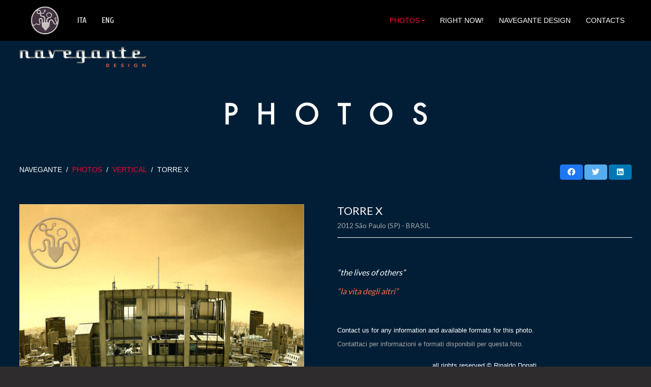

--- FILE ---
content_type: text/html; charset=UTF-8
request_url: https://www.rinaldodonati.com/photos/torre-x/
body_size: 21575
content:
<!DOCTYPE HTML>
<html lang="it-IT">
<head>
	<meta charset="UTF-8">
	<style>
		  #menu-media,#post-status-info,.wp-editor-wrap,.inline.hide-if-no-js,.edit_vc, #wpb_wpbakery,  #menu-posts-photos > ul > li:nth-child(4),#menu-posts-photos > ul > li:nth-child(3),.composer-switch,#menu-posts-us_portfolio > ul > li:nth-child(4),#menu-posts-us_portfolio > ul > li:nth-child(5),#menu-posts-us_portfolio > ul > li:nth-child(3),#menu-posts-albums > ul > li:nth-child(3),#menu-posts-advs > ul > li:nth-child(3){
			display:none !important;
		}
	<style> 
 <style>
					#post-body-content,.composer-switch {
    				display: block !important;
				}
				  
				  
				  
				  #toplevel_page_forminator > ul > li:not(:nth-child(6)),div.wpseo-metabox-menu > ul > li:not(:first-child),
				li#toplevel_page_pmxi-admin-home,li#toplevel_page_pmxe-admin-home,li#toplevel_page_members,li#toplevel_page_yith_plugin_panel,
#toplevel_page_woocommerce > ul > li:nth-child(7),#toplevel_page_woocommerce > ul > li:nth-child(9),
			  li#wp-admin-bar-wpseo-menu,.post-type-page #edit-slug-box,
			  	li#toplevel_page_wpcf7,
                li#wp-admin-bar-new-content, /* nuovo contenuto in alto */
                li#wp-admin-bar-comments, /* commenti in alto */
                li#wp-admin-bar-updates, /* aggiornamenti in alto */
                 
             div#welcome-panel,div#wc_admin_dashboard_setup,div#yith_dashboard_products_news,div#yith_dashboard_blog_news,/* pannello benvenuto */
              	div#dashboard_activity,#forminator-free-usage-notice,li#menu-comments,
             li#toplevel_page_yith_plugin_panel, /* yith */ 
      		div#dashboard_quick_press,div#dashboard_primary,div#dashboard_site_health,div#dashboard_right_now,
                li#toplevel_page_vc-general, /* visual composer */
                /*li#menu-settings,  impostazioni */li#menu-tools,
                li#toplevel_page_edit-post_type-acf-field-group, /* acf */
                /*li#toplevel_page_wpseo_dashboard,li#toplevel_page_wpseo_workouts  yoast seo */              
                .toplevel_page_revslider .rs-dashboard, /* slider revolution sezione interna */
                .toplevel_page_revslider .rs-update-history-wrapper, /* slider revolution sezione interna */
                li#toplevel_page_sitepress-multilingual-cms-menu-languages, /* wpml */
                #toplevel_page_mlang,#yith-license-notice,
                
                
                div#us_page_settings,
             	li#toplevel_page_premmerce,
                div#us_portfolio_settings,li#menu-posts,#menu-appearance .wp-first-item,
               
                 #toplevel_page_wpcf7,#toplevel_page_us-theme-options,#toplevel_page_members,#menu-settings,#wpmudev-dashboard-section,
                li.wp-menu-separator, /* separatore */
                 
               li#wp-admin-bar-customize, /* personalizza in alto - frontend */
               li#wp-admin-bar-ushb-edit-header, /* header in alto - frontend */
                
                li#toplevel_page_cptui_main_menu,.post-type-page #authordiv,.post-type-product #wpbody-content > div.wrap > a.page-title-action:nth-child(3),.post-type-product #wpbody-content > div.wrap > a.page-title-action:nth-child(4),.post-type-product #wpbody-content > div.wrap > a.page-title-action:nth-child(3),
                 
                tr#user-1,tr#user-2,li#toplevel_page_vc-welcome,#menu-posts-us_testimonial,#forminator-free-publish-notice
				  {
                    display:none!important;
                }  
				  li#menu-comments .wp-menu-name,#wpseo-metabox-root > div:nth-child(6),#wpseo-metabox-root > div:nth-child(7),#wpseo-metabox-root > div:nth-child(8),#wpseo-metabox-root > div:nth-child(9),#wpseo-metabox-root > div:nth-child(10),#wpseo-metabox-root > div:nth-child(11),#wpseo-metabox-root > div:nth-child(12),#wpseo-metabox-root > div:nth-child(13),#toplevel_page_wpseo_dashboard > ul > li:nth-child(1),#toplevel_page_wpseo_dashboard > ul > li:nth-child(2),#toplevel_page_wpseo_dashboard > ul > li:nth-child(3),#toplevel_page_wpseo_dashboard > ul > li:nth-child(4),#toplevel_page_wpseo_dashboard > ul > li:nth-child(7),#toplevel_page_wpseo_dashboard > ul > li:nth-child(6),#toplevel_page_wpseo_dashboard > ul > li:nth-child(8),#yoast-helpscout-beacon,.yoast_premium_upsell,#sidebar-container,.toplevel_page_wpseo_dashboard #wpseo_content_top {
display: none;
}
				 .wp-menu-image.dashicons-before.dashicons-admin-comments:after {
margin-top: -27px;
content: "Recensioni";
position: absolute;
margin-left: 18px;
}
				  
				  body.folded .wp-menu-image.dashicons-before.dashicons-admin-comments:after {
content: "";
}
            </style>   
             
		 
              <style>
			  #wp-admin-bar-vc_inline-admin-bar-link,li#toplevel_page_wc-reports,#dashboard-widgets-wrap,.metabox-prefs,.update-nag.notice.notice-warning.inline,.woocommerce-embed-page .woocommerce-store-alerts,#menu-comment,#toplevel_page_wpforms-overview,#wpseo-seo-score-icon > svg
				  {
                    display:none!important;
                }  
				  
				  
            </style>    
		<meta name='robots' content='index, follow, max-image-preview:large, max-snippet:-1, max-video-preview:-1' />

	<!-- This site is optimized with the Yoast SEO plugin v20.2.1 - https://yoast.com/wordpress/plugins/seo/ -->
	<title>TORRE X - Navegante - Rinaldo Donati</title>
	<link rel="canonical" href="https://www.rinaldodonati.com/photos/torre-x/" />
	<meta property="og:locale" content="it_IT" />
	<meta property="og:type" content="article" />
	<meta property="og:title" content="TORRE X - Navegante - Rinaldo Donati" />
	<meta property="og:url" content="https://www.rinaldodonati.com/photos/torre-x/" />
	<meta property="og:site_name" content="Rinaldo Donati" />
	<meta property="article:modified_time" content="2023-02-21T11:57:27+00:00" />
	<meta property="og:image" content="https://www.rinaldodonati.com/wp-content/uploads/2023/02/image-46.jpeg" />
	<meta property="og:image:width" content="1280" />
	<meta property="og:image:height" content="1920" />
	<meta property="og:image:type" content="image/jpeg" />
	<script type="application/ld+json" class="yoast-schema-graph">{"@context":"https://schema.org","@graph":[{"@type":"WebPage","@id":"https://www.rinaldodonati.com/photos/torre-x/","url":"https://www.rinaldodonati.com/photos/torre-x/","name":"TORRE X - Navegante - Rinaldo Donati","isPartOf":{"@id":"https://www.rinaldodonati.com/#website"},"primaryImageOfPage":{"@id":"https://www.rinaldodonati.com/photos/torre-x/#primaryimage"},"image":{"@id":"https://www.rinaldodonati.com/photos/torre-x/#primaryimage"},"thumbnailUrl":"https://www.rinaldodonati.com/wp-content/uploads/2023/02/image-46.jpeg","datePublished":"2023-02-08T18:48:17+00:00","dateModified":"2023-02-21T11:57:27+00:00","breadcrumb":{"@id":"https://www.rinaldodonati.com/photos/torre-x/#breadcrumb"},"inLanguage":"it-IT","potentialAction":[{"@type":"ReadAction","target":["https://www.rinaldodonati.com/photos/torre-x/"]}]},{"@type":"ImageObject","inLanguage":"it-IT","@id":"https://www.rinaldodonati.com/photos/torre-x/#primaryimage","url":"https://www.rinaldodonati.com/wp-content/uploads/2023/02/image-46.jpeg","contentUrl":"https://www.rinaldodonati.com/wp-content/uploads/2023/02/image-46.jpeg","width":1280,"height":1920},{"@type":"BreadcrumbList","@id":"https://www.rinaldodonati.com/photos/torre-x/#breadcrumb","itemListElement":[{"@type":"ListItem","position":1,"name":"Home","item":"https://www.rinaldodonati.com/"},{"@type":"ListItem","position":2,"name":"TORRE X"}]},{"@type":"WebSite","@id":"https://www.rinaldodonati.com/#website","url":"https://www.rinaldodonati.com/","name":"Rinaldo Donati","description":"Rinaldo Donati","potentialAction":[{"@type":"SearchAction","target":{"@type":"EntryPoint","urlTemplate":"https://www.rinaldodonati.com/?s={search_term_string}"},"query-input":"required name=search_term_string"}],"inLanguage":"it-IT"}]}</script>
	<!-- / Yoast SEO plugin. -->


<link rel='dns-prefetch' href='//fonts.googleapis.com' />
<link rel="alternate" type="application/rss+xml" title="Rinaldo Donati &raquo; Feed" href="https://www.rinaldodonati.com/feed/" />
<link rel="alternate" type="application/rss+xml" title="Rinaldo Donati &raquo; Feed dei commenti" href="https://www.rinaldodonati.com/comments/feed/" />
<meta name="viewport" content="width=device-width, initial-scale=1">
<meta name="SKYPE_TOOLBAR" content="SKYPE_TOOLBAR_PARSER_COMPATIBLE">
<meta name="theme-color" content="#f5f5f5">
<link rel="preload" href="https://www.rinaldodonati.com/wp-content/uploads/2022/10/Cuprum-Regular.woff" as="font" type="font/woff" crossorigin><link rel="preload" href="https://www.rinaldodonati.com/wp-content/uploads/2022/10/Cuprum-Bold.woff" as="font" type="font/woff" crossorigin><link rel="preload" href="https://www.rinaldodonati.com/wp-content/uploads/2022/10/Cuprum-Italic.woff" as="font" type="font/woff" crossorigin><link rel="preload" href="https://www.rinaldodonati.com/wp-content/uploads/2022/10/Cuprum-BoldItalic.woff" as="font" type="font/woff" crossorigin><script>
window._wpemojiSettings = {"baseUrl":"https:\/\/s.w.org\/images\/core\/emoji\/14.0.0\/72x72\/","ext":".png","svgUrl":"https:\/\/s.w.org\/images\/core\/emoji\/14.0.0\/svg\/","svgExt":".svg","source":{"concatemoji":"https:\/\/www.rinaldodonati.com\/wp-includes\/js\/wp-emoji-release.min.js?ver=6.1.1"}};
/*! This file is auto-generated */
!function(e,a,t){var n,r,o,i=a.createElement("canvas"),p=i.getContext&&i.getContext("2d");function s(e,t){var a=String.fromCharCode,e=(p.clearRect(0,0,i.width,i.height),p.fillText(a.apply(this,e),0,0),i.toDataURL());return p.clearRect(0,0,i.width,i.height),p.fillText(a.apply(this,t),0,0),e===i.toDataURL()}function c(e){var t=a.createElement("script");t.src=e,t.defer=t.type="text/javascript",a.getElementsByTagName("head")[0].appendChild(t)}for(o=Array("flag","emoji"),t.supports={everything:!0,everythingExceptFlag:!0},r=0;r<o.length;r++)t.supports[o[r]]=function(e){if(p&&p.fillText)switch(p.textBaseline="top",p.font="600 32px Arial",e){case"flag":return s([127987,65039,8205,9895,65039],[127987,65039,8203,9895,65039])?!1:!s([55356,56826,55356,56819],[55356,56826,8203,55356,56819])&&!s([55356,57332,56128,56423,56128,56418,56128,56421,56128,56430,56128,56423,56128,56447],[55356,57332,8203,56128,56423,8203,56128,56418,8203,56128,56421,8203,56128,56430,8203,56128,56423,8203,56128,56447]);case"emoji":return!s([129777,127995,8205,129778,127999],[129777,127995,8203,129778,127999])}return!1}(o[r]),t.supports.everything=t.supports.everything&&t.supports[o[r]],"flag"!==o[r]&&(t.supports.everythingExceptFlag=t.supports.everythingExceptFlag&&t.supports[o[r]]);t.supports.everythingExceptFlag=t.supports.everythingExceptFlag&&!t.supports.flag,t.DOMReady=!1,t.readyCallback=function(){t.DOMReady=!0},t.supports.everything||(n=function(){t.readyCallback()},a.addEventListener?(a.addEventListener("DOMContentLoaded",n,!1),e.addEventListener("load",n,!1)):(e.attachEvent("onload",n),a.attachEvent("onreadystatechange",function(){"complete"===a.readyState&&t.readyCallback()})),(e=t.source||{}).concatemoji?c(e.concatemoji):e.wpemoji&&e.twemoji&&(c(e.twemoji),c(e.wpemoji)))}(window,document,window._wpemojiSettings);
</script>
<style>
img.wp-smiley,
img.emoji {
	display: inline !important;
	border: none !important;
	box-shadow: none !important;
	height: 1em !important;
	width: 1em !important;
	margin: 0 0.07em !important;
	vertical-align: -0.1em !important;
	background: none !important;
	padding: 0 !important;
}
</style>
	<link rel='stylesheet' id='classic-theme-styles-css' href='https://www.rinaldodonati.com/wp-includes/css/classic-themes.min.css?ver=1' media='all' />
<link rel='stylesheet' id='us-fonts-css' href='https://fonts.googleapis.com/css?family=Lato%3A100%2C300%2C400%2C700%2C900&#038;display=swap&#038;ver=6.1.1' media='all' />
<link rel='stylesheet' id='us-style-css' href='https://www.rinaldodonati.com/wp-content/themes/Impreza/css/style.min.css?ver=8.11' media='all' />
<link rel='stylesheet' id='theme-style-css' href='https://www.rinaldodonati.com/wp-content/themes/Impreza-child/style.css?ver=8.11' media='all' />
<link rel="https://api.w.org/" href="https://www.rinaldodonati.com/wp-json/" /><link rel="alternate" type="application/json" href="https://www.rinaldodonati.com/wp-json/wp/v2/photos/2500" /><link rel="EditURI" type="application/rsd+xml" title="RSD" href="https://www.rinaldodonati.com/xmlrpc.php?rsd" />
<link rel="wlwmanifest" type="application/wlwmanifest+xml" href="https://www.rinaldodonati.com/wp-includes/wlwmanifest.xml" />
<meta name="generator" content="WordPress 6.1.1" />
<link rel='shortlink' href='https://www.rinaldodonati.com/?p=2500' />
<link rel="alternate" type="application/json+oembed" href="https://www.rinaldodonati.com/wp-json/oembed/1.0/embed?url=https%3A%2F%2Fwww.rinaldodonati.com%2Fphotos%2Ftorre-x%2F" />
<link rel="alternate" type="text/xml+oembed" href="https://www.rinaldodonati.com/wp-json/oembed/1.0/embed?url=https%3A%2F%2Fwww.rinaldodonati.com%2Fphotos%2Ftorre-x%2F&#038;format=xml" />
		<script>
			if ( ! /Android|webOS|iPhone|iPad|iPod|BlackBerry|IEMobile|Opera Mini/i.test( navigator.userAgent ) ) {
				var root = document.getElementsByTagName( 'html' )[ 0 ]
				root.className += " no-touch";
			}
		</script>
		<meta name="generator" content="Powered by WPBakery Page Builder - drag and drop page builder for WordPress."/>
<link rel="icon" href="https://www.rinaldodonati.com/wp-content/uploads/2023/03/cropped-favicon-32x32.jpg" sizes="32x32" />
<link rel="icon" href="https://www.rinaldodonati.com/wp-content/uploads/2023/03/cropped-favicon-192x192.jpg" sizes="192x192" />
<link rel="apple-touch-icon" href="https://www.rinaldodonati.com/wp-content/uploads/2023/03/cropped-favicon-180x180.jpg" />
<meta name="msapplication-TileImage" content="https://www.rinaldodonati.com/wp-content/uploads/2023/03/cropped-favicon-270x270.jpg" />
		<style id="wp-custom-css">
			.white a,.white a:hover, a.white,a.white:hover{
	color:white !Important;
}
.red a,.white a:hover, a.red,a.red:hover{
	color:var(--color-alt-content-text)!important;
}
.cursor_pointer{
	cursor:pointer;
}

.hover_grey:hover a{
	border-bottom:0 !important;
	color:#aaa;
}
.w-popup-box-content{
	background:white !important;
}
.img_record img{
	max-height:250px;
	object-fit:contain;
}
.w-nav.type_mobile .w-nav-anchor:not(.w-btn) {
padding: 0.4rem 0.7rem;
}
#productions img{
	max-height:250px;
	object-fit:contain;
}


.img_record .w-popup-trigger.type_image{
	max-width:150px;
}
.immagine_footer  {
opacity: 0.7;
}

.post_navigation-item-title{
	display:none;
}
.post_navigation.layout_simple .post_navigation-item-arrow{
	opacity:1;
}
.post_navigation{
	font-size:7px;
}
.post_navigation-item-arrow{
	width:20px;
	height:20px;
}
.post_navigation .order_second .post_navigation-item-arrow:before {
	content:'\f0da';
		font-weight:900;
}
.post_navigation .order_first .post_navigation-item-arrow:before {
		content:'\f0d9';
	font-weight:900;
}
.video .w-video{
	max-width:600px !important;
	border:1px solid white;
	margin:1rem auto;
	background:black !important;
}

.video.maxinetv> .vc_column-inner>.wpb_wrapper{
background:#040320 !important;	
}
.video.black> .vc_column-inner>.wpb_wrapper{
background:black !important;	
}
.video.orange> .vc_column-inner>.wpb_wrapper{
background:#bc8455 !important;	
}
.video.purple> .vc_column-inner>.wpb_wrapper{
background:#493745 !important;	
}

.canzoni td {
border-bottom: 0px;
padding-bottom: 2px;
padding-top: 0px;
padding-left: 0px;
padding-right: 2px;
}


@media screen and (max-width:600px){
	.canzoni td{
		padding-right:0px;
	}
}
.w-popup-wrap{
flex-direction:column !important;
}
.w-popup-closer {
font-size: 25px;
display: block;
position: relative;
background: white !important;
width: 900px !important;
text-align: right;
right: 0;
line-height:1.4;
width:100%;
left: auto !important;
padding:0px 10px !important;
}

.single-advs .w-popup-closer,.single-albums .w-popup-closer{
	width: 684px !important;
}

.single-albums .w-popup-closer{
	width: 500px !important;
}

.page-id-86 .w-popup-closer{
	width: 800px !important;
}
.page-id-1692 .w-popup-closer,.page-id-2163 .w-popup-closer{
	width: 837px !important;
}




.w-popup-closer:before {
color:#333 !important;	
}
.w-popup-closer:after {
content: "CLOSE";
color:#333 !important;	
margin-left:10px;
font-size:20px;
font-family: Verdana,Geneva,Arial,Helvetica,sans-serif;	
font-size:16px;
	position:relative !important;
	bottom:2px !important;
	font-weight:100 !important;
}
.w-popup-box:not([style*="100%"]) + .w-popup-closer {
background: white!important;
}
.w-popup-box-h{
	margin-bottom:0px
}

.video_player .l-section-h {
padding-right: 4rem;
padding-left: 3.5rem;
}

@media screen and (max-width:600px){
.video_player .l-section-h {
padding-right: 1rem;
padding-left: 1rem;
}
}
@media screen and (min-width:600px){
.video_player .l-section-h{	
	padding-bottom:35px
	}
}

.owl-carousel.navpos_inside>.owl-nav div {
text-shadow: 0 1px 3px rgba(0,0,0,0);
background:white !important;
color: grey !important;
font-size:20px !important;
}
.owl-carousel.navstyle_circle .owl-nav div {
width: 30px;
height: 30px;
border-radius: 50%;
opacity:0
}
.owl-carousel:hover .owl-nav div{
opacity:1 !important;
}
.owl-prev,.owl-next,.owl-prev:hover,.owl-next:hover {
color: grey;
background: white;
border-radius: 50%;
font-size: 24px;
width: 20px;
height: 20px;
line-height: 1.3;
margin-left:18px;
margin-right:18px;
}


.w-nav.type_desktop .w-nav-list:not(.level_1) {
box-shadow: 0 0 0 0 !important;
}

@media screen and (max-width:910px){
	.w-popup-closer {
width: 100% !important;
}
	.w-popup-box-content {
padding: 10px !important;
}
}

.l-section.height_small {
padding-top: 8px;
padding-bottom: 8px;
}

.rsImg.rsMainSlideImage{
	margin:0px !important
}

.w-nav-arrow:before {
content: '\f0d7';
vertical-align: top;
font-family: fontawesome;
font-weight: 800;
font-size:10px !important;
}
.link_album{
	margin-left:20px;
}
.link_album:before{
	content:'';
	position:absolute;
	width:15px;
	height:15px;
	margin-top:2px;
	margin-left:-23px;
background:url('/wp-content/uploads/2022/11/rubis.png') no-repeat;
	background-size:15px 15px;
}

.video_player p{
	font-size:15px;
	line-height:22px;
}

.video_player .g-cols.via_flex.type_default>div>.vc_column-inner {
padding-left: 23px;
padding-right: 23px;
}

td, th {
padding: 0; 
}

.current-lang a{
	color:white !Important;
}

.pdf_equipment{
	width:100%;	
	height:100vh;
}
@media screen and (max-width:700px){
.pdf_equipment{
	width:100vw;
	height:90vh;
	margin-top:-90px;
}
}
.pink a,.pink a:hover, a.pink,a.pink:hover{
	color:#c8c0bd !Important;
}


.mfp-figure figure {
padding: 10px;
background: white;
padding-bottom:40px;
}

.mfp-figure .mfp-img{
	padding-top:0px;
	padding-bottom:40px;
}

.mfp-figure .mfp-bottom-bar{
	padding: 10px;
	margin-top:-80px;
}

.mfp-counter,.mfp-title{
	color:#666 !important
}
.mfp-title{
	font-family:"cuprum-reg" !important;
	font-size:1.2em !important;
	font-weight:400 !important;
}
.mfp-counter{
font-family: "Helvetica Neue", Helvetica, Arial, sans-serif;
top: 40px !important;
left: 10px!important;
font-size: 16px!important;
line-height: 18px!important;
font-weight:300;
}

.mfp-figure{
	position:relative;
}
.mfp-fade.mfp-wrap.mfp-ready .mfp-container:after{
	opacity:0 !important;
}
button.mfp-close {
font-size: 25px;
position: absolute !important;
width: auto !important;
text-align: right;
right: 0 !important;
line-height: 1.4;
width: 100%;
left: auto !important;
padding: 0px 10px !important;
display: block !important;
bottom: 10px;
top: auto;
	color: #666 !important;
}
button.mfp-close:before {
color:#333 !important;	
}
button.mfp-close:after {
content: "CLOSE";
color:#333 !important;	
margin-left:10px;
font-size:20px;
top: -3px;
	font-family: Verdana,Geneva,Arial,Helvetica,sans-serif;	
font-size:16px;
	
	position:relative !important;
	bottom:2px !important;
	font-weight:100 !important;
}

.w-grid-item.post-1523.attachment.type-attachment.status-inherit.hentry {
display: block;
width: 100%;
}

.w-grid-item.post-1523.attachment.type-attachment.status-inherit.hentry  .w-post-elm.post_image.usg_post_image_1.stretched{
	max-width:147.484375px;
}

.elenchi ul{
	list-style:none
}
.elenchi ul li strong,.colore strong{
	color:#f47f60;
	font-weight:400
}{
	color:#f47f60;
	font-weight:400
}
.elenchi ul li:before{
	content:"";	
	background:url('/wp-content/uploads/2022/11/punto-extrasmall.png');
	background-repeat:no-repeat;
	width:20px;
	height:20px;
	position:absolute;
	margin-left:-15px;
	margin-top:3px;
}

.tabella_bio td{
	border-bottom:0px !important;
}

.testo_nero {
color: #f47f60;
}

.punto {
padding-top: 4px;
float: left;
width: 10px;
line-height: 12px;
}
.testi td {
vertical-align: top;
/* line-height: 1.5em; */
padding: 0 7px 4px 0;
}

.testi td:first-child {
width: 80px;
}

.testi_1 td {
vertical-align: top;
/* line-height: 1.5em; */
padding: 0 7px 4px 0;
}

.testi_1 td .testo_titolo {
padding-bottom:20px;
}

.pallinorosso:before{
	content:'';
	position:absolute;
	width:10px;
	height:10px;
	margin-top:4px;
	margin-left:-20px;
background:url('/wp-content/uploads/2022/11/sfera-GIo-rosso.png');	
	background-repeat:no-repeat;
	background-size:10px 10px;
}



.lyrics_container button {
font-size: 15px;
padding: 0;
}

.btn-info{
background-color: rgba(255, 255, 255, 0);
color: #ffffff;
}
.collapse {
padding-left: 12px;
padding-top: 5px;
font-size: 15px;
color: #c8c0bd;
}
.collapse {
position: relative;
height: 0;
overflow: hidden;
-webkit-transition: height 0.35s ease;
-moz-transition: height 0.35s ease;
-o-transition: height 0.35s ease;
transition: height 0.35s ease;
}

.lyrics_container button:hover {
background: none;
color: #f47f60;
}
#collapse.in .collapse {
height: auto !important;
-webkit-transition: height 0.35s ease;
-moz-transition: height 0.35s ease;
-o-transition: height 0.35s ease;
transition: height 0.35s ease;	
}

.words {
padding-left: 340px;
}

.testi.photo td:first-child {
width: 10px;
}

.menu_no_click{
pointer-events: none;	
}


.l-subheader.at_middle .l-subheader-h{
	max-width:1220px;
	margin:0 auto;
	
}

.link_bianco a{
	color:white !important
}
.link_bianco a:hover{
	border-bottom:0 solid white;
}

.testi_1.int tr>td:first-child {
width: 17px;
}


.page-id-1670 .w-popup-box-content,.page-id-2161 .w-popup-box-content{
	max-height: 90vh;
overflow-y: scroll;

}


.play_black>.vc_column_container {
	background:black;
}
.postid-2076 .play_black>.vc_column_container,.postid-213 .play_black>.vc_column_container {
	background:#f68827;
}
.postid-222 .play_black>.vc_column_container,.postid-2074 .play_black>.vc_column_container {
	background:#000021;
}
.postid-226 .play_black>.vc_column_container,.postid-2073 .play_black>.vc_column_container {
	background:#493745;
}
.postid-142 .play_black>.vc_column_container,.postid-2084 .play_black>.vc_column_container  {
	background:#000c3c;
}
.postid-147 .play_black>.vc_column_container,.postid-2083 .play_black>.vc_column_container {
	background:#2f2c2e;
}
.postid-242 .play_black>.vc_column_container,.postid-2068  .play_black>.vc_column_container {
	background:#bc8455;
}


.video img,.video .vc_col-sm-3 .w-text-value{
	cursor:pointer;
}

.mfp-close:active {
top: initial !important;
}

@media screen and (max-width:600px){
	.g-cols.wpb_row.via_flex.type_default>div.vc_column_container.p0m>.vc_column-inner {
padding-left: 0;
padding-right: 0;
}
	.home #us_grid_2 .w-grid-item:nth-child(2n) {
padding-right: 0px !important;
padding-left: 10px;
	padding-bottom:0px;
}
		.home #us_grid_2 .w-grid-item:nth-child(2n+1) {
			padding-bottom:0px;
padding-right: 10px !important;
padding-left: 0px;
}
	ul {
margin-left: 17px;
}

	.video_player>.l-section-h.i-cf {
padding-left: 0px !important;
padding-right: 0px !important;
}
}



@media screen and (max-width:800px){
	.post_navigation.layout_simple .post_navigation-item-arrow {
font-size: 23px !important;
}
#vision #us_grid_2 .w-grid-item {
padding: 8px !important;
	}
	.video_space.g-cols.via_flex.type_default>div>.vc_column-inner{
padding-left: 10px !important;
padding-right: 10px !important;
}

	
}
@media screen and (max-width:800px) and (min-width:500px){
	.video_player .g-cols.via_flex.type_default>div>.vc_column-inner {
padding-left: 15px !important;
padding-right: 15px !important;
}
	
	
	.video_player .l-section-h {
padding-right: 1.5rem !important;
padding-left: 1.5rem !important;
	}
}


@media screen and (max-width: 450px){
.video_player img {
width: 250px;
}
	}


@media screen and (max-width: 910px){
	.words {
padding-left: 100px !important;
}
	.w-popup-wrap.pos_absolute {
	height: 90vh !important;
}
	.page-id-1670 .w-popup-closer {
margin-top: -37px !important;
}
}

.video_player p,.video_player img{
	cursor:pointer;
}


.readmore{
	cursor: pointer;
	color:#ff3120;
	font-size:12px;
	font-weight:400;
	position:absolute;
	margin-left:5px;
}

.photos-template-default .w-tabs-section-title{
font-size: 16px!important;
font-family: Lato!important;
font-weight: 300!important;
width:auto;
	display:inline-block !important;
	
}

@media screen and (max-width:767px){
	.photos-template-default .w-tabs-section-title{
font-size: 13px!important;
	}
}
.photos-template-default .w-tabs-section:nth-child(1) div.w-tabs-section-title:after{
	content:" STAMPE NUMERATE";
color:#aaa;
}
.photos-template-default .w-tabs-section:nth-child(2) div.w-tabs-section-title:after{
	content:" NESSUNA COLORAZIONE";
color:#aaa;
}
.photos-template-default .w-tabs-section{
	border:0px !important;
}
.photos-template-default .w-tabs-section-header{
	padding:7px !important;
}
.photos-template-default .w-tabs.accordion>div>div>.w-tabs-section-header {
display: inline-block;
}
.photos-template-default .w-tabs-section-control {
flex-shrink: initial !important
line-height: auto;
height: auto;
width: auto;
text-align: center;
transform: none;
display:inline-block !important;	
}
.photos-template-default .w-tabs-section-content{
	padding-top:0px !important;
}

.photos-template-default .w-tabs-section.active>.w-tabs-section-header .w-tabs-section-control {
transform: rotate(0);
}
.photos-template-default .w-tabs-section.active:not(.has_text_color)>.w-tabs-section-header {
color: inherit !important;
}
.photos-template-default .w-tabs-sections.icon_triangle>div>.w-tabs-section-header .w-tabs-section-control:after {
content: 'read more';
display: inline-block;
vertical-align: top;
margin-top: 0px;
margin-left:6px;
cursor: pointer;
border: 0;
border-left-color: transparent;
border-right-color: transparent;
border-bottom-color: transparent;
border-radius: 0;
color:#ff3120;
font-size:12px;
font-weight:400;	
}
.photos-template-default .w-tabs-sections.icon_triangle>div>.w-tabs-section-header .w-tabs-section-control:before {
content: ' – ';
vertical-align: top;
margin-top: 0 !important;
pointer-events: default !important;
margin-left:-3px !important;
border: 0 solid !important;
border-left-color: transparent;
border-right-color: transparent;
border-bottom-color: transparent;
border-radius:0 !important;	
display: inline-block;
cursor: pointer;
color:white;
font-size:16px;
font-weight:300;
font-family:Lato!important;
}

.photos-template-default a[ref*="Popup"] {
cursor: pointer;
}

.mfp-zoom-out-cur, .mfp-zoom-out-cur .mfp-image-holder .mfp-close {
cursor: -moz-default !important;
cursor: -webkit-default !important;
cursor: default !important;
}

.photos-template-default .mfp-image-holder .mfp-content {
max-width: 80%;
}

.pallino1 {
color: #ff0536;
padding-right: 10px;
}
.photos-template-default .mfp-image-holder .mfp-content {
	width: 1000px !important;
}

.photos-template-default .w-popup-box{
	width: 1000px !important;
}
.photos-template-default .w-popup-closer{
	width: 1000px !important;
}




.single-photos .owl-stage .owl-item:first-child,.single-photos .w-grid-list .w-grid-item:first-child {
width: 100% !important;
flex-grow: 4;
margin-bottom:10px;
}

.single-photos .owl-stage .owl-item:first-child .usg_post_image_1,.single-photos .w-grid-list .w-grid-item:first-child .usg_post_image_1{
	border:0px !important;
	width:100% !important;
}

.single-photos .owl-stage,.single-photos .w-grid-list {
	flex-wrap: wrap !important;
	width:100% !important;
}

body.sgl-cat-Horizontal .mfp-title,body.sgl-cat-Vertical .mfp-title,body.sgl-cat-Other-formats  .mfp-title{
	text-transform:lowercase !important;
}


.sgl-cat-Vertical img.mfp-img,.sgl-cat-Right-now img.mfp-img  {
max-height: 550px !important;
}
.sgl-cat-Other-formats .mfp-image-holder .mfp-content {
width: 1500px !important;
}
.sgl-cat-Other-formats img.mfp-img{
max-height: 550px !important;
}

.w-nav.type_desktop .w-nav-anchor:not(.level_1) {
padding: 0.2em 15px;
}


.id_2620 .w-nav.type_mobile.m_align_none .w-nav-anchor.level_2{
font-size:15px;
padding-top: 0.25rem;
}

.photos-template-default .w-tabs-section-content-h .w-separator.size_custom{
	height:10px !important;
}

@media screen and (max-width:767px){
	.w-sharing-item {
padding: 0 0.8em;
min-width: 1em;
font-size: 15px;
	}
	.photos-template-default .w-tabs-section-content-h .w-separator.size_custom{
	height:10px !important;
}

}


@media screen and (max-width:1100px){
.photos-template-default .w-popup-box.animation_fadeIn.without_title.active{
	width: 100% !important;
}
.photos-template-default .w-popup-closer{
	width: 100% !important;
}
}


@media screen and (min-width:600px) and (max-width: 1200px){
	.photos-template-default .mfp-image-holder .mfp-content {
max-width: 50%;
}
	.sgl-cat-Other-formats.photos-template-default .mfp-image-holder .mfp-content {
max-width: 75%;
}
	
	.sgl-cat-Other-formats img.mfp-img,.sgl-cat-Vertical img.mfp-img, .sgl-cat-Right-now img.mfp-img {
max-height: 300px !important;
}
	.w-popup-box .w-image-h img	{
max-height: 300px;
object-fit: contain;	
		}
}

@media screen and (min-width:900px) and (max-width: 1200px){
.w-popup-box {
width: 90%!important;
}
	.w-popup-closer {
width: 90%!important;
}

}
@media screen and (max-width: 900px){
	.w-popup-closer {
		max-width:500px !important;

width: 100%!important;
}
.w-popup-box {
max-width:500px !important;
width: 100%!important;
}
}


.page-id-1670 .menu-item-1651 a,.page-id-1676 .menu-item-1651 a,.page-id-1680 .menu-item-1651 a,.page-id-1717 .menu-item-1651 a,.page-id-1692 .menu-item-1651 a,.page-id-1684 .menu-item-1651 a,.page-id-1687 .menu-item-1651 a,.page-id-2161 .menu-item-2185 a,.page-id-2166 .menu-item-2185 a,.page-id-2165 .menu-item-2185 a,.page-id-2162 .menu-item-2185 a,.page-id-2163 .menu-item-2185 a,.page-id-2164 .menu-item-2185 a,.page-id-2159 .menu-item-2185 a{
	color:white !important
}

.nocoloring span.w-text-value{
		font-size:14px !important;
	}
@media screen and (max-width:767px){
	.nocoloring span.w-text-value{
		font-size:12px !important;
	}
}


.parent-pageid-325 #menu-item-1635 a{
	color:white;
}

.parent-pageid-1186 #menu-item-2060 a{
	color:white;
}


.single-us_portfolio #menu-item-2059 a,.single-us_portfolio #menu-item-1634 a{
	color:white
}

.single-albums #menu-item-639 a,.single-albums #menu-item-2057 a,.single-advs #menu-item-639 a,.single-advs #menu-item-2057 a{
	color:white
}

.sgl-cat-Vertical #menu-item-2622 a.level_1,.sgl-cat-Other-formats #menu-item-2622 a.level_1,.sgl-cat-Horizontal #menu-item-2622 a.level_1{
	color:rgb(255, 5, 54);
}


.sgl-cat-Right-now .menu-item-2623 a.level_1{
	color:rgb(255, 5, 54);
}

.video_space span.w-text-value:hover{
	color:#f47f60 !important;
}

.video_player p:hover{
	color:#f47f60 !important;
}

.white.breadcrumb_rd span:hover{
	color:#f47f60 !important;
}

.sgl-cat-Other-formats .menu-item-2689 span,.term-190 .menu-item-2689 span{
	color:var(--color-alt-content-text)!important;
}
.sgl-cat-Vertical .menu-item-2688 span,.term-189 .menu-item-2688 span{
	color:var(--color-alt-content-text)!important;
}
.sgl-cat-Horizontal .menu-item-2687 span,.term-187 .menu-item-2687 span{
	color:var(--color-alt-content-text)!important;
}		</style>
		<noscript><style> .wpb_animate_when_almost_visible { opacity: 1; }</style></noscript>		<style id="us-icon-fonts">@font-face{font-display:block;font-style:normal;font-family:"fontawesome";font-weight:900;src:url("https://www.rinaldodonati.com/wp-content/themes/Impreza/fonts/fa-solid-900.woff2?ver=8.11") format("woff2"),url("https://www.rinaldodonati.com/wp-content/themes/Impreza/fonts/fa-solid-900.woff?ver=8.11") format("woff")}.fas{font-family:"fontawesome";font-weight:900}@font-face{font-display:block;font-style:normal;font-family:"fontawesome";font-weight:400;src:url("https://www.rinaldodonati.com/wp-content/themes/Impreza/fonts/fa-regular-400.woff2?ver=8.11") format("woff2"),url("https://www.rinaldodonati.com/wp-content/themes/Impreza/fonts/fa-regular-400.woff?ver=8.11") format("woff")}.far{font-family:"fontawesome";font-weight:400}@font-face{font-display:block;font-style:normal;font-family:"fontawesome";font-weight:300;src:url("https://www.rinaldodonati.com/wp-content/themes/Impreza/fonts/fa-light-300.woff2?ver=8.11") format("woff2"),url("https://www.rinaldodonati.com/wp-content/themes/Impreza/fonts/fa-light-300.woff?ver=8.11") format("woff")}.fal{font-family:"fontawesome";font-weight:300}@font-face{font-display:block;font-style:normal;font-family:"Font Awesome 5 Duotone";font-weight:900;src:url("https://www.rinaldodonati.com/wp-content/themes/Impreza/fonts/fa-duotone-900.woff2?ver=8.11") format("woff2"),url("https://www.rinaldodonati.com/wp-content/themes/Impreza/fonts/fa-duotone-900.woff?ver=8.11") format("woff")}.fad{font-family:"Font Awesome 5 Duotone";font-weight:900}.fad{position:relative}.fad:before{position:absolute}.fad:after{opacity:0.4}@font-face{font-display:block;font-style:normal;font-family:"Font Awesome 5 Brands";font-weight:400;src:url("https://www.rinaldodonati.com/wp-content/themes/Impreza/fonts/fa-brands-400.woff2?ver=8.11") format("woff2"),url("https://www.rinaldodonati.com/wp-content/themes/Impreza/fonts/fa-brands-400.woff?ver=8.11") format("woff")}.fab{font-family:"Font Awesome 5 Brands";font-weight:400}@font-face{font-display:block;font-style:normal;font-family:"Material Icons";font-weight:400;src:url("https://www.rinaldodonati.com/wp-content/themes/Impreza/fonts/material-icons.woff2?ver=8.11") format("woff2"),url("https://www.rinaldodonati.com/wp-content/themes/Impreza/fonts/material-icons.woff?ver=8.11") format("woff")}.material-icons{font-family:"Material Icons";font-weight:400}</style>
				<style id="us-theme-options-css">:root{--color-header-middle-bg:#fff;--color-header-middle-bg-grad:#fff;--color-header-middle-text:#333;--color-header-middle-text-hover:#313131;--color-header-transparent-bg:transparent;--color-header-transparent-bg-grad:transparent;--color-header-transparent-text:#fff;--color-header-transparent-text-hover:#fff;--color-chrome-toolbar:#f5f5f5;--color-chrome-toolbar-grad:#f5f5f5;--color-header-top-bg:#f5f5f5;--color-header-top-bg-grad:linear-gradient(0deg,#f5f5f5,#fff);--color-header-top-text:#333;--color-header-top-text-hover:#313131;--color-header-top-transparent-bg:rgba(0,0,0,0.2);--color-header-top-transparent-bg-grad:rgba(0,0,0,0.2);--color-header-top-transparent-text:rgba(255,255,255,0.66);--color-header-top-transparent-text-hover:#fff;--color-content-bg:#2f2c2e;--color-content-bg-grad:#2f2c2e;--color-content-bg-alt:#2f2c2e;--color-content-bg-alt-grad:#2f2c2e;--color-content-border:#e8e8e8;--color-content-heading:#000000;--color-content-heading-grad:#000000;--color-content-text:#000000;--color-content-link:#f47f60;--color-content-link-hover:#f47f60;--color-content-primary:#313131;--color-content-primary-grad:#313131;--color-content-secondary:#313131;--color-content-secondary-grad:#313131;--color-content-faded:#c8c0bd;--color-content-overlay:rgba(0,0,0,0.75);--color-content-overlay-grad:rgba(0,0,0,0.75);--color-alt-content-bg:#f5f5f5;--color-alt-content-bg-grad:#f5f5f5;--color-alt-content-bg-alt:#735B5E;--color-alt-content-bg-alt-grad:#735B5E;--color-alt-content-border:#ddd;--color-alt-content-heading:#1a1a1a;--color-alt-content-heading-grad:#1a1a1a;--color-alt-content-text:#ff0536;--color-alt-content-link:#313131;--color-alt-content-link-hover:#313131;--color-alt-content-primary:#D3DCE0;--color-alt-content-primary-grad:#D3DCE0;--color-alt-content-secondary:#011e36;--color-alt-content-secondary-grad:#011e36;--color-alt-content-faded:#999;--color-alt-content-overlay:#313131;--color-alt-content-overlay-grad:#313131;--color-footer-bg:#2f2c2e;--color-footer-bg-grad:#2f2c2e;--color-footer-bg-alt:#1a1a1a;--color-footer-bg-alt-grad:#1a1a1a;--color-footer-border:#2f2c2e;--color-footer-heading:#ffffff;--color-footer-heading-grad:#ffffff;--color-footer-text:#ffffff;--color-footer-link:#ffffff;--color-footer-link-hover:#ffffff;--color-subfooter-bg:#1a1a1a;--color-subfooter-bg-grad:#1a1a1a;--color-subfooter-bg-alt:#222;--color-subfooter-bg-alt-grad:#222;--color-subfooter-border:#282828;--color-subfooter-heading:#ccc;--color-subfooter-heading-grad:#ccc;--color-subfooter-text:#bbb;--color-subfooter-link:#fff;--color-subfooter-link-hover:#313131;--color-content-primary-faded:rgba(49,49,49,0.15);--box-shadow:0 5px 15px rgba(0,0,0,.15);--box-shadow-up:0 -5px 15px rgba(0,0,0,.15);--site-content-width:1230px;--inputs-font-size:1rem;--inputs-height:2.8rem;--inputs-padding:0.8rem;--inputs-border-width:0px;--inputs-text-color:var(--color-content-text);--font-body:"cuprum-reg";--font-h1:"cuprum-reg";--font-h2:"cuprum-reg";--font-h3:"cuprum-reg";--font-h4:"cuprum-reg";--font-h5:"cuprum-reg";--font-h6:"cuprum-reg"}html,.l-header .widget,.menu-item-object-us_page_block{font-family:var(--font-body);font-size:15px;line-height:22px}@font-face{font-display:swap;font-style:normal;font-family:"cuprum-reg";font-weight:400;src:url(/wp-content/uploads/2022/10/Cuprum-Regular.woff) format("woff")}@font-face{font-display:swap;font-style:normal;font-family:"cuprum-bold";font-weight:400;src:url(/wp-content/uploads/2022/10/Cuprum-Bold.woff) format("woff")}@font-face{font-display:swap;font-style:normal;font-family:"cuprum-italic";font-weight:400;src:url(/wp-content/uploads/2022/10/Cuprum-Italic.woff) format("woff")}@font-face{font-display:swap;font-style:normal;font-family:"cuprum-bolditalic";font-weight:400;src:url(/wp-content/uploads/2022/10/Cuprum-BoldItalic.woff) format("woff")}h1{font-family:var(--font-h1);font-weight:400;font-size:max( 3rem,3vw );line-height:1.2;letter-spacing:0;margin-bottom:0.6em}h2{font-family:var(--font-h2);font-weight:400;font-size:max( 1.8rem,1.8vw );line-height:1.2;letter-spacing:0;margin-bottom:0.6em}h3{font-family:var(--font-h3);font-weight:400;font-size:max( 1.4rem,1.4vw );line-height:1.2;letter-spacing:0;margin-bottom:0.6em}.widgettitle,h4{font-family:var(--font-h4);font-weight:400;font-size:max( 1.2rem,1.2vw );line-height:1.2;letter-spacing:0;margin-bottom:0.6em}h5{font-family:var(--font-h5);font-weight:400;font-size:max( 1.1rem,1.1vw );line-height:1.2;letter-spacing:0;margin-bottom:0.6em}h6{font-family:var(--font-h6);font-weight:400;font-size:max( 1rem,1vw );line-height:1.2;letter-spacing:0;margin-bottom:0.6em}@media (max-width:600px){html{font-size:16px;line-height:21px}}body{background:var(--color-content-bg-alt)}.l-canvas.type_boxed,.l-canvas.type_boxed .l-subheader,.l-canvas.type_boxed~.l-footer{max-width:1300px}.l-subheader-h,.l-section-h,.l-main .aligncenter,.w-tabs-section-content-h{max-width:1230px}.post-password-form{max-width:calc(1230px + 5rem)}@media (max-width:1305px){.l-main .aligncenter{max-width:calc(100vw - 5rem)}}@media (min-width:1281px){body.usb_preview .hide_on_default{opacity:0.25!important}.vc_hidden-lg,body:not(.usb_preview) .hide_on_default{display:none!important}.default_align_left{text-align:left}.default_align_right{text-align:right}.default_align_center{text-align:center}.default_align_justify>.w-btn{width:100%}}@media (min-width:1025px) and (max-width:1280px){body.usb_preview .hide_on_laptops{opacity:0.25!important}.vc_hidden-md,body:not(.usb_preview) .hide_on_laptops{display:none!important}.laptops_align_left{text-align:left}.laptops_align_right{text-align:right}.laptops_align_center{text-align:center}.laptops_align_justify>.w-btn{width:100%}}@media (min-width:601px) and (max-width:1024px){body.usb_preview .hide_on_tablets{opacity:0.25!important}.vc_hidden-sm,body:not(.usb_preview) .hide_on_tablets{display:none!important}.tablets_align_left{text-align:left}.tablets_align_right{text-align:right}.tablets_align_center{text-align:center}.tablets_align_justify>.w-btn{width:100%}}@media (max-width:600px){body.usb_preview .hide_on_mobiles{opacity:0.25!important}.vc_hidden-xs,body:not(.usb_preview) .hide_on_mobiles{display:none!important}.mobiles_align_left{text-align:left}.mobiles_align_right{text-align:right}.mobiles_align_center{text-align:center}.mobiles_align_justify>.w-btn{width:100%}}@media (max-width:600px){.g-cols.type_default>div[class*="vc_col-xs-"]{margin-top:1rem;margin-bottom:1rem}.g-cols>div:not([class*="vc_col-xs-"]){width:100%;margin:0 0 1.5rem}.g-cols.reversed>div:last-of-type{order:-1}.g-cols.type_boxes>div,.g-cols.reversed>div:first-child,.g-cols:not(.reversed)>div:last-child,.g-cols>div.has_bg_color{margin-bottom:0}.vc_col-xs-1{width:8.3333%}.vc_col-xs-2{width:16.6666%}.vc_col-xs-1\/5{width:20%}.vc_col-xs-3{width:25%}.vc_col-xs-4{width:33.3333%}.vc_col-xs-2\/5{width:40%}.vc_col-xs-5{width:41.6666%}.vc_col-xs-6{width:50%}.vc_col-xs-7{width:58.3333%}.vc_col-xs-3\/5{width:60%}.vc_col-xs-8{width:66.6666%}.vc_col-xs-9{width:75%}.vc_col-xs-4\/5{width:80%}.vc_col-xs-10{width:83.3333%}.vc_col-xs-11{width:91.6666%}.vc_col-xs-12{width:100%}.vc_col-xs-offset-0{margin-left:0}.vc_col-xs-offset-1{margin-left:8.3333%}.vc_col-xs-offset-2{margin-left:16.6666%}.vc_col-xs-offset-1\/5{margin-left:20%}.vc_col-xs-offset-3{margin-left:25%}.vc_col-xs-offset-4{margin-left:33.3333%}.vc_col-xs-offset-2\/5{margin-left:40%}.vc_col-xs-offset-5{margin-left:41.6666%}.vc_col-xs-offset-6{margin-left:50%}.vc_col-xs-offset-7{margin-left:58.3333%}.vc_col-xs-offset-3\/5{margin-left:60%}.vc_col-xs-offset-8{margin-left:66.6666%}.vc_col-xs-offset-9{margin-left:75%}.vc_col-xs-offset-4\/5{margin-left:80%}.vc_col-xs-offset-10{margin-left:83.3333%}.vc_col-xs-offset-11{margin-left:91.6666%}.vc_col-xs-offset-12{margin-left:100%}}@media (min-width:601px){.vc_col-sm-1{width:8.3333%}.vc_col-sm-2{width:16.6666%}.vc_col-sm-1\/5{width:20%}.vc_col-sm-3{width:25%}.vc_col-sm-4{width:33.3333%}.vc_col-sm-2\/5{width:40%}.vc_col-sm-5{width:41.6666%}.vc_col-sm-6{width:50%}.vc_col-sm-7{width:58.3333%}.vc_col-sm-3\/5{width:60%}.vc_col-sm-8{width:66.6666%}.vc_col-sm-9{width:75%}.vc_col-sm-4\/5{width:80%}.vc_col-sm-10{width:83.3333%}.vc_col-sm-11{width:91.6666%}.vc_col-sm-12{width:100%}.vc_col-sm-offset-0{margin-left:0}.vc_col-sm-offset-1{margin-left:8.3333%}.vc_col-sm-offset-2{margin-left:16.6666%}.vc_col-sm-offset-1\/5{margin-left:20%}.vc_col-sm-offset-3{margin-left:25%}.vc_col-sm-offset-4{margin-left:33.3333%}.vc_col-sm-offset-2\/5{margin-left:40%}.vc_col-sm-offset-5{margin-left:41.6666%}.vc_col-sm-offset-6{margin-left:50%}.vc_col-sm-offset-7{margin-left:58.3333%}.vc_col-sm-offset-3\/5{margin-left:60%}.vc_col-sm-offset-8{margin-left:66.6666%}.vc_col-sm-offset-9{margin-left:75%}.vc_col-sm-offset-4\/5{margin-left:80%}.vc_col-sm-offset-10{margin-left:83.3333%}.vc_col-sm-offset-11{margin-left:91.6666%}.vc_col-sm-offset-12{margin-left:100%}}@media (min-width:1025px){.vc_col-md-1{width:8.3333%}.vc_col-md-2{width:16.6666%}.vc_col-md-1\/5{width:20%}.vc_col-md-3{width:25%}.vc_col-md-4{width:33.3333%}.vc_col-md-2\/5{width:40%}.vc_col-md-5{width:41.6666%}.vc_col-md-6{width:50%}.vc_col-md-7{width:58.3333%}.vc_col-md-3\/5{width:60%}.vc_col-md-8{width:66.6666%}.vc_col-md-9{width:75%}.vc_col-md-4\/5{width:80%}.vc_col-md-10{width:83.3333%}.vc_col-md-11{width:91.6666%}.vc_col-md-12{width:100%}.vc_col-md-offset-0{margin-left:0}.vc_col-md-offset-1{margin-left:8.3333%}.vc_col-md-offset-2{margin-left:16.6666%}.vc_col-md-offset-1\/5{margin-left:20%}.vc_col-md-offset-3{margin-left:25%}.vc_col-md-offset-4{margin-left:33.3333%}.vc_col-md-offset-2\/5{margin-left:40%}.vc_col-md-offset-5{margin-left:41.6666%}.vc_col-md-offset-6{margin-left:50%}.vc_col-md-offset-7{margin-left:58.3333%}.vc_col-md-offset-3\/5{margin-left:60%}.vc_col-md-offset-8{margin-left:66.6666%}.vc_col-md-offset-9{margin-left:75%}.vc_col-md-offset-4\/5{margin-left:80%}.vc_col-md-offset-10{margin-left:83.3333%}.vc_col-md-offset-11{margin-left:91.6666%}.vc_col-md-offset-12{margin-left:100%}}@media (min-width:1281px){.vc_col-lg-1{width:8.3333%}.vc_col-lg-2{width:16.6666%}.vc_col-lg-1\/5{width:20%}.vc_col-lg-3{width:25%}.vc_col-lg-4{width:33.3333%}.vc_col-lg-2\/5{width:40%}.vc_col-lg-5{width:41.6666%}.vc_col-lg-6{width:50%}.vc_col-lg-7{width:58.3333%}.vc_col-lg-3\/5{width:60%}.vc_col-lg-8{width:66.6666%}.vc_col-lg-9{width:75%}.vc_col-lg-4\/5{width:80%}.vc_col-lg-10{width:83.3333%}.vc_col-lg-11{width:91.6666%}.vc_col-lg-12{width:100%}.vc_col-lg-offset-0{margin-left:0}.vc_col-lg-offset-1{margin-left:8.3333%}.vc_col-lg-offset-2{margin-left:16.6666%}.vc_col-lg-offset-1\/5{margin-left:20%}.vc_col-lg-offset-3{margin-left:25%}.vc_col-lg-offset-4{margin-left:33.3333%}.vc_col-lg-offset-2\/5{margin-left:40%}.vc_col-lg-offset-5{margin-left:41.6666%}.vc_col-lg-offset-6{margin-left:50%}.vc_col-lg-offset-7{margin-left:58.3333%}.vc_col-lg-offset-3\/5{margin-left:60%}.vc_col-lg-offset-8{margin-left:66.6666%}.vc_col-lg-offset-9{margin-left:75%}.vc_col-lg-offset-4\/5{margin-left:80%}.vc_col-lg-offset-10{margin-left:83.3333%}.vc_col-lg-offset-11{margin-left:91.6666%}.vc_col-lg-offset-12{margin-left:100%}}@media (min-width:601px) and (max-width:1024px){.g-cols.via_flex.type_default>div[class*="vc_col-md-"],.g-cols.via_flex.type_default>div[class*="vc_col-lg-"]{margin-top:1rem;margin-bottom:1rem}}@media (min-width:1025px) and (max-width:1280px){.g-cols.via_flex.type_default>div[class*="vc_col-lg-"]{margin-top:1rem;margin-bottom:1rem}}@media (max-width:599px){.l-canvas{overflow:hidden}.g-cols.stacking_default.reversed>div:last-of-type{order:-1}.g-cols.stacking_default.via_flex>div:not([class*="vc_col-xs"]){width:100%;margin:0 0 1.5rem}.g-cols.stacking_default.via_grid.mobiles-cols_1{grid-template-columns:100%}.g-cols.stacking_default.via_flex.type_boxes>div,.g-cols.stacking_default.via_flex.reversed>div:first-child,.g-cols.stacking_default.via_flex:not(.reversed)>div:last-child,.g-cols.stacking_default.via_flex>div.has_bg_color{margin-bottom:0}.g-cols.stacking_default.via_flex.type_default>.wpb_column.stretched{margin-left:-1rem;margin-right:-1rem}.g-cols.stacking_default.via_grid.mobiles-cols_1>.wpb_column.stretched,.g-cols.stacking_default.via_flex.type_boxes>.wpb_column.stretched{margin-left:-2.5rem;margin-right:-2.5rem;width:auto}.vc_column-inner.type_sticky>.wpb_wrapper,.vc_column_container.type_sticky>.vc_column-inner{top:0!important}}@media (min-width:600px){body:not(.rtl) .l-section.for_sidebar.at_left>div>.l-sidebar,.rtl .l-section.for_sidebar.at_right>div>.l-sidebar{order:-1}.vc_column_container.type_sticky>.vc_column-inner,.vc_column-inner.type_sticky>.wpb_wrapper{position:-webkit-sticky;position:sticky}.l-section.type_sticky{position:-webkit-sticky;position:sticky;top:0;z-index:11;transform:translateZ(0); transition:top 0.3s cubic-bezier(.78,.13,.15,.86) 0.1s}.header_hor .l-header.post_fixed.sticky_auto_hide{z-index:12}.admin-bar .l-section.type_sticky{top:32px}.l-section.type_sticky>.l-section-h{transition:padding-top 0.3s}.header_hor .l-header.pos_fixed:not(.down)~.l-main .l-section.type_sticky:not(:first-of-type){top:var(--header-sticky-height)}.admin-bar.header_hor .l-header.pos_fixed:not(.down)~.l-main .l-section.type_sticky:not(:first-of-type){top:calc( var(--header-sticky-height) + 32px )}.header_hor .l-header.pos_fixed.sticky:not(.down)~.l-main .l-section.type_sticky:first-of-type>.l-section-h{padding-top:var(--header-sticky-height)}.header_hor.headerinpos_bottom .l-header.pos_fixed.sticky:not(.down)~.l-main .l-section.type_sticky:first-of-type>.l-section-h{padding-bottom:var(--header-sticky-height)!important}}@media screen and (min-width:1305px){.g-cols.via_flex.type_default>.wpb_column.stretched:first-of-type{margin-left:calc( var(--site-content-width) / 2 + 0px / 2 + 1.5rem - 50vw)}.g-cols.via_flex.type_default>.wpb_column.stretched:last-of-type{margin-right:calc( var(--site-content-width) / 2 + 0px / 2 + 1.5rem - 50vw)}.l-main .alignfull, .w-separator.width_screen,.g-cols.via_grid>.wpb_column.stretched:first-of-type,.g-cols.via_flex.type_boxes>.wpb_column.stretched:first-of-type{margin-left:calc( var(--site-content-width) / 2 + 0px / 2 - 50vw )}.l-main .alignfull, .w-separator.width_screen,.g-cols.via_grid>.wpb_column.stretched:last-of-type,.g-cols.via_flex.type_boxes>.wpb_column.stretched:last-of-type{margin-right:calc( var(--site-content-width) / 2 + 0px / 2 - 50vw )}}@media (max-width:600px){.w-form-row.for_submit .w-btn{font-size:var(--btn-size-mobiles)!important}}a,button,input[type="submit"],.ui-slider-handle{outline:none!important}.w-header-show{background:rgba(0,0,0,0.3)}.no-touch .w-header-show:hover{background:var(--color-content-primary-grad)}button[type="submit"]:not(.w-btn),input[type="submit"]:not(.w-btn),.us-nav-style_1>*,.navstyle_1>.owl-nav div,.us-btn-style_1{font-size:16px;line-height:1.2!important;font-weight:700;font-style:normal;text-transform:none;letter-spacing:0em;border-radius:0.3em;padding:1.0em 2.0em;background:var(--color-content-primary);border-color:transparent;color:#ffffff!important}button[type="submit"]:not(.w-btn):before,input[type="submit"]:not(.w-btn),.us-nav-style_1>*:before,.navstyle_1>.owl-nav div:before,.us-btn-style_1:before{border-width:0px}.no-touch button[type="submit"]:not(.w-btn):hover,.no-touch input[type="submit"]:not(.w-btn):hover,.us-nav-style_1>span.current,.no-touch .us-nav-style_1>a:hover,.no-touch .navstyle_1>.owl-nav div:hover,.no-touch .us-btn-style_1:hover{background:var(--color-content-secondary);border-color:transparent;color:#ffffff!important}.us-nav-style_1>*{min-width:calc(1.2em + 2 * 1.0em)}.us-nav-style_2>*,.navstyle_2>.owl-nav div,.us-btn-style_2{font-family:var(--font-body);font-size:16px;line-height:1.2!important;font-weight:400;font-style:normal;text-transform:none;letter-spacing:0em;border-radius:0.3em;padding:0em 0em;background:transparent;border-color:transparent;color:#FF9933!important}.us-nav-style_2>*:before,.navstyle_2>.owl-nav div:before,.us-btn-style_2:before{border-width:0px}.us-nav-style_2>span.current,.no-touch .us-nav-style_2>a:hover,.no-touch .navstyle_2>.owl-nav div:hover,.no-touch .us-btn-style_2:hover{background:transparent;border-color:transparent;color:#FF9933!important}.us-nav-style_2>*{min-width:calc(1.2em + 2 * 0em)}.w-filter.state_desktop.style_drop_default .w-filter-item-title,.select2-selection,select,textarea,input:not([type="submit"]),.w-form-checkbox,.w-form-radio{font-weight:400;letter-spacing:0em;border-radius:;background:var(--color-content-bg-alt);border-color:var(--color-content-border);color:var(--color-content-text);box-shadow:0px 1px 0px 0px rgba(0,0,0,0.08) inset}.w-filter.state_desktop.style_drop_default .w-filter-item-title:focus,.select2-container--open .select2-selection,select:focus,textarea:focus,input:not([type="submit"]):focus,input:focus + .w-form-checkbox,input:focus + .w-form-radio{box-shadow:0px 0px 0px 2px var(--color-content-primary)}.w-form-row.move_label .w-form-row-label{font-size:1rem;top:calc(2.8rem/2 + 0px - 0.7em);margin:0 0.8rem;background-color:var(--color-content-bg-alt);color:var(--color-content-text)}.w-form-row.with_icon.move_label .w-form-row-label{margin-left:calc(1.6em + 0.8rem)}.color_alternate input:not([type="submit"]),.color_alternate textarea,.color_alternate select,.color_alternate .w-form-checkbox,.color_alternate .w-form-radio,.color_alternate .move_label .w-form-row-label{background:var(--color-alt-content-bg-alt-grad)}.color_footer-top input:not([type="submit"]),.color_footer-top textarea,.color_footer-top select,.color_footer-top .w-form-checkbox,.color_footer-top .w-form-radio,.color_footer-top .w-form-row.move_label .w-form-row-label{background:var(--color-subfooter-bg-alt-grad)}.color_footer-bottom input:not([type="submit"]),.color_footer-bottom textarea,.color_footer-bottom select,.color_footer-bottom .w-form-checkbox,.color_footer-bottom .w-form-radio,.color_footer-bottom .w-form-row.move_label .w-form-row-label{background:var(--color-footer-bg-alt-grad)}.color_alternate input:not([type="submit"]),.color_alternate textarea,.color_alternate select,.color_alternate .w-form-checkbox,.color_alternate .w-form-radio{border-color:var(--color-alt-content-border)}.color_footer-top input:not([type="submit"]),.color_footer-top textarea,.color_footer-top select,.color_footer-top .w-form-checkbox,.color_footer-top .w-form-radio{border-color:var(--color-subfooter-border)}.color_footer-bottom input:not([type="submit"]),.color_footer-bottom textarea,.color_footer-bottom select,.color_footer-bottom .w-form-checkbox,.color_footer-bottom .w-form-radio{border-color:var(--color-footer-border)}.color_alternate input:not([type="submit"]),.color_alternate textarea,.color_alternate select,.color_alternate .w-form-checkbox,.color_alternate .w-form-radio,.color_alternate .w-form-row-field>i,.color_alternate .w-form-row-field:after,.color_alternate .widget_search form:after,.color_footer-top input:not([type="submit"]),.color_footer-top textarea,.color_footer-top select,.color_footer-top .w-form-checkbox,.color_footer-top .w-form-radio,.color_footer-top .w-form-row-field>i,.color_footer-top .w-form-row-field:after,.color_footer-top .widget_search form:after,.color_footer-bottom input:not([type="submit"]),.color_footer-bottom textarea,.color_footer-bottom select,.color_footer-bottom .w-form-checkbox,.color_footer-bottom .w-form-radio,.color_footer-bottom .w-form-row-field>i,.color_footer-bottom .w-form-row-field:after,.color_footer-bottom .widget_search form:after{color:inherit}.style_phone6-1>*{background-image:url(https://www.rinaldodonati.com/wp-content/themes/Impreza/img/phone-6-black-real.png)}.style_phone6-2>*{background-image:url(https://www.rinaldodonati.com/wp-content/themes/Impreza/img/phone-6-white-real.png)}.style_phone6-3>*{background-image:url(https://www.rinaldodonati.com/wp-content/themes/Impreza/img/phone-6-black-flat.png)}.style_phone6-4>*{background-image:url(https://www.rinaldodonati.com/wp-content/themes/Impreza/img/phone-6-white-flat.png)}.leaflet-default-icon-path{background-image:url(https://www.rinaldodonati.com/wp-content/themes/Impreza/common/css/vendor/images/marker-icon.png)}</style>
				<style id="us-header-css"> .l-subheader.at_middle,.l-subheader.at_middle .w-dropdown-list,.l-subheader.at_middle .type_mobile .w-nav-list.level_1{background:#000000;color:#ffffff}.no-touch .l-subheader.at_middle a:hover,.no-touch .l-header.bg_transparent .l-subheader.at_middle .w-dropdown.opened a:hover{color:var(--color-alt-content-text)}.l-header.bg_transparent:not(.sticky) .l-subheader.at_middle{background:var(--color-header-transparent-bg);color:var(--color-header-transparent-text)}.no-touch .l-header.bg_transparent:not(.sticky) .at_middle .w-cart-link:hover,.no-touch .l-header.bg_transparent:not(.sticky) .at_middle .w-text a:hover,.no-touch .l-header.bg_transparent:not(.sticky) .at_middle .w-html a:hover,.no-touch .l-header.bg_transparent:not(.sticky) .at_middle .w-nav>a:hover,.no-touch .l-header.bg_transparent:not(.sticky) .at_middle .w-menu a:hover,.no-touch .l-header.bg_transparent:not(.sticky) .at_middle .w-search>a:hover,.no-touch .l-header.bg_transparent:not(.sticky) .at_middle .w-dropdown a:hover,.no-touch .l-header.bg_transparent:not(.sticky) .at_middle .type_desktop .menu-item.level_1:hover>a{color:var(--color-header-transparent-text-hover)}.header_ver .l-header{background:#000000;color:#ffffff}@media (min-width:1281px){.hidden_for_default{display:none!important}.l-subheader.at_top{display:none}.l-subheader.at_bottom{display:none}.l-header{position:relative;z-index:111;width:100%}.l-subheader{margin:0 auto}.l-subheader.width_full{padding-left:1.5rem;padding-right:1.5rem}.l-subheader-h{display:flex;align-items:center;position:relative;margin:0 auto;height:inherit}.w-header-show{display:none}.l-header.pos_fixed{position:fixed;left:0}.l-header.pos_fixed:not(.notransition) .l-subheader{transition-property:transform,background,box-shadow,line-height,height;transition-duration:.3s;transition-timing-function:cubic-bezier(.78,.13,.15,.86)}.headerinpos_bottom.sticky_first_section .l-header.pos_fixed{position:fixed!important}.header_hor .l-header.sticky_auto_hide{transition:transform .3s cubic-bezier(.78,.13,.15,.86) .1s}.header_hor .l-header.sticky_auto_hide.down{transform:translateY(-110%)}.l-header.bg_transparent:not(.sticky) .l-subheader{box-shadow:none!important;background:none}.l-header.bg_transparent~.l-main .l-section.width_full.height_auto:first-of-type>.l-section-h{padding-top:0!important;padding-bottom:0!important}.l-header.pos_static.bg_transparent{position:absolute;left:0}.l-subheader.width_full .l-subheader-h{max-width:none!important}.l-header.shadow_thin .l-subheader.at_middle,.l-header.shadow_thin .l-subheader.at_bottom{box-shadow:0 1px 0 rgba(0,0,0,0.08)}.l-header.shadow_wide .l-subheader.at_middle,.l-header.shadow_wide .l-subheader.at_bottom{box-shadow:0 3px 5px -1px rgba(0,0,0,0.1),0 2px 1px -1px rgba(0,0,0,0.05)}.header_hor .l-subheader-cell>.w-cart{margin-left:0;margin-right:0}:root{--header-height:80px;--header-sticky-height:80px}.l-header:before{content:'80'}.l-header.sticky:before{content:'80'}.l-subheader.at_top{line-height:40px;height:40px}.l-header.sticky .l-subheader.at_top{line-height:40px;height:40px}.l-subheader.at_middle{line-height:80px;height:80px}.l-header.sticky .l-subheader.at_middle{line-height:80px;height:80px}.l-subheader.at_bottom{line-height:50px;height:50px}.l-header.sticky .l-subheader.at_bottom{line-height:50px;height:50px}.headerinpos_above .l-header.pos_fixed{overflow:hidden;transition:transform 0.3s;transform:translate3d(0,-100%,0)}.headerinpos_above .l-header.pos_fixed.sticky{overflow:visible;transform:none}.headerinpos_above .l-header.pos_fixed~.l-section>.l-section-h,.headerinpos_above .l-header.pos_fixed~.l-main .l-section:first-of-type>.l-section-h{padding-top:0!important}.headerinpos_below .l-header.pos_fixed:not(.sticky){position:absolute;top:100%}.headerinpos_below .l-header.pos_fixed~.l-main>.l-section:first-of-type>.l-section-h{padding-top:0!important}.headerinpos_below .l-header.pos_fixed~.l-main .l-section.full_height:nth-of-type(2){min-height:100vh}.headerinpos_below .l-header.pos_fixed~.l-main>.l-section:nth-of-type(2)>.l-section-h{padding-top:var(--header-height)}.headerinpos_bottom .l-header.pos_fixed:not(.sticky){position:absolute;top:100vh}.headerinpos_bottom .l-header.pos_fixed~.l-main>.l-section:first-of-type>.l-section-h{padding-top:0!important}.headerinpos_bottom .l-header.pos_fixed~.l-main>.l-section:first-of-type>.l-section-h{padding-bottom:var(--header-height)}.headerinpos_bottom .l-header.pos_fixed.bg_transparent~.l-main .l-section.valign_center:not(.height_auto):first-of-type>.l-section-h{top:calc( var(--header-height) / 2 )}.headerinpos_bottom .l-header.pos_fixed:not(.sticky) .w-cart-dropdown,.headerinpos_bottom .l-header.pos_fixed:not(.sticky) .w-nav.type_desktop .w-nav-list.level_2{bottom:100%;transform-origin:0 100%}.headerinpos_bottom .l-header.pos_fixed:not(.sticky) .w-nav.type_mobile.m_layout_dropdown .w-nav-list.level_1{top:auto;bottom:100%;box-shadow:var(--box-shadow-up)}.headerinpos_bottom .l-header.pos_fixed:not(.sticky) .w-nav.type_desktop .w-nav-list.level_3,.headerinpos_bottom .l-header.pos_fixed:not(.sticky) .w-nav.type_desktop .w-nav-list.level_4{top:auto;bottom:0;transform-origin:0 100%}.headerinpos_bottom .l-header.pos_fixed:not(.sticky) .w-dropdown-list{top:auto;bottom:-0.4em;padding-top:0.4em;padding-bottom:2.4em}.admin-bar .l-header.pos_static.bg_solid~.l-main .l-section.full_height:first-of-type{min-height:calc( 100vh - var(--header-height) - 32px )}.admin-bar .l-header.pos_fixed:not(.sticky_auto_hide)~.l-main .l-section.full_height:not(:first-of-type){min-height:calc( 100vh - var(--header-sticky-height) - 32px )}.admin-bar.headerinpos_below .l-header.pos_fixed~.l-main .l-section.full_height:nth-of-type(2){min-height:calc(100vh - 32px)}}@media (min-width:1025px) and (max-width:1280px){.hidden_for_default{display:none!important}.l-subheader.at_top{display:none}.l-subheader.at_bottom{display:none}.l-header{position:relative;z-index:111;width:100%}.l-subheader{margin:0 auto}.l-subheader.width_full{padding-left:1.5rem;padding-right:1.5rem}.l-subheader-h{display:flex;align-items:center;position:relative;margin:0 auto;height:inherit}.w-header-show{display:none}.l-header.pos_fixed{position:fixed;left:0}.l-header.pos_fixed:not(.notransition) .l-subheader{transition-property:transform,background,box-shadow,line-height,height;transition-duration:.3s;transition-timing-function:cubic-bezier(.78,.13,.15,.86)}.headerinpos_bottom.sticky_first_section .l-header.pos_fixed{position:fixed!important}.header_hor .l-header.sticky_auto_hide{transition:transform .3s cubic-bezier(.78,.13,.15,.86) .1s}.header_hor .l-header.sticky_auto_hide.down{transform:translateY(-110%)}.l-header.bg_transparent:not(.sticky) .l-subheader{box-shadow:none!important;background:none}.l-header.bg_transparent~.l-main .l-section.width_full.height_auto:first-of-type>.l-section-h{padding-top:0!important;padding-bottom:0!important}.l-header.pos_static.bg_transparent{position:absolute;left:0}.l-subheader.width_full .l-subheader-h{max-width:none!important}.l-header.shadow_thin .l-subheader.at_middle,.l-header.shadow_thin .l-subheader.at_bottom{box-shadow:0 1px 0 rgba(0,0,0,0.08)}.l-header.shadow_wide .l-subheader.at_middle,.l-header.shadow_wide .l-subheader.at_bottom{box-shadow:0 3px 5px -1px rgba(0,0,0,0.1),0 2px 1px -1px rgba(0,0,0,0.05)}.header_hor .l-subheader-cell>.w-cart{margin-left:0;margin-right:0}:root{--header-height:80px;--header-sticky-height:60px}.l-header:before{content:'80'}.l-header.sticky:before{content:'60'}.l-subheader.at_top{line-height:40px;height:40px}.l-header.sticky .l-subheader.at_top{line-height:40px;height:40px}.l-subheader.at_middle{line-height:80px;height:80px}.l-header.sticky .l-subheader.at_middle{line-height:60px;height:60px}.l-subheader.at_bottom{line-height:50px;height:50px}.l-header.sticky .l-subheader.at_bottom{line-height:50px;height:50px}.headerinpos_above .l-header.pos_fixed{overflow:hidden;transition:transform 0.3s;transform:translate3d(0,-100%,0)}.headerinpos_above .l-header.pos_fixed.sticky{overflow:visible;transform:none}.headerinpos_above .l-header.pos_fixed~.l-section>.l-section-h,.headerinpos_above .l-header.pos_fixed~.l-main .l-section:first-of-type>.l-section-h{padding-top:0!important}.headerinpos_below .l-header.pos_fixed:not(.sticky){position:absolute;top:100%}.headerinpos_below .l-header.pos_fixed~.l-main>.l-section:first-of-type>.l-section-h{padding-top:0!important}.headerinpos_below .l-header.pos_fixed~.l-main .l-section.full_height:nth-of-type(2){min-height:100vh}.headerinpos_below .l-header.pos_fixed~.l-main>.l-section:nth-of-type(2)>.l-section-h{padding-top:var(--header-height)}.headerinpos_bottom .l-header.pos_fixed:not(.sticky){position:absolute;top:100vh}.headerinpos_bottom .l-header.pos_fixed~.l-main>.l-section:first-of-type>.l-section-h{padding-top:0!important}.headerinpos_bottom .l-header.pos_fixed~.l-main>.l-section:first-of-type>.l-section-h{padding-bottom:var(--header-height)}.headerinpos_bottom .l-header.pos_fixed.bg_transparent~.l-main .l-section.valign_center:not(.height_auto):first-of-type>.l-section-h{top:calc( var(--header-height) / 2 )}.headerinpos_bottom .l-header.pos_fixed:not(.sticky) .w-cart-dropdown,.headerinpos_bottom .l-header.pos_fixed:not(.sticky) .w-nav.type_desktop .w-nav-list.level_2{bottom:100%;transform-origin:0 100%}.headerinpos_bottom .l-header.pos_fixed:not(.sticky) .w-nav.type_mobile.m_layout_dropdown .w-nav-list.level_1{top:auto;bottom:100%;box-shadow:var(--box-shadow-up)}.headerinpos_bottom .l-header.pos_fixed:not(.sticky) .w-nav.type_desktop .w-nav-list.level_3,.headerinpos_bottom .l-header.pos_fixed:not(.sticky) .w-nav.type_desktop .w-nav-list.level_4{top:auto;bottom:0;transform-origin:0 100%}.headerinpos_bottom .l-header.pos_fixed:not(.sticky) .w-dropdown-list{top:auto;bottom:-0.4em;padding-top:0.4em;padding-bottom:2.4em}.admin-bar .l-header.pos_static.bg_solid~.l-main .l-section.full_height:first-of-type{min-height:calc( 100vh - var(--header-height) - 32px )}.admin-bar .l-header.pos_fixed:not(.sticky_auto_hide)~.l-main .l-section.full_height:not(:first-of-type){min-height:calc( 100vh - var(--header-sticky-height) - 32px )}.admin-bar.headerinpos_below .l-header.pos_fixed~.l-main .l-section.full_height:nth-of-type(2){min-height:calc(100vh - 32px)}}@media (min-width:761px) and (max-width:1024px){.hidden_for_default{display:none!important}.l-subheader.at_top{display:none}.l-subheader.at_bottom{display:none}.l-header{position:relative;z-index:111;width:100%}.l-subheader{margin:0 auto}.l-subheader.width_full{padding-left:1.5rem;padding-right:1.5rem}.l-subheader-h{display:flex;align-items:center;position:relative;margin:0 auto;height:inherit}.w-header-show{display:none}.l-header.pos_fixed{position:fixed;left:0}.l-header.pos_fixed:not(.notransition) .l-subheader{transition-property:transform,background,box-shadow,line-height,height;transition-duration:.3s;transition-timing-function:cubic-bezier(.78,.13,.15,.86)}.headerinpos_bottom.sticky_first_section .l-header.pos_fixed{position:fixed!important}.header_hor .l-header.sticky_auto_hide{transition:transform .3s cubic-bezier(.78,.13,.15,.86) .1s}.header_hor .l-header.sticky_auto_hide.down{transform:translateY(-110%)}.l-header.bg_transparent:not(.sticky) .l-subheader{box-shadow:none!important;background:none}.l-header.bg_transparent~.l-main .l-section.width_full.height_auto:first-of-type>.l-section-h{padding-top:0!important;padding-bottom:0!important}.l-header.pos_static.bg_transparent{position:absolute;left:0}.l-subheader.width_full .l-subheader-h{max-width:none!important}.l-header.shadow_thin .l-subheader.at_middle,.l-header.shadow_thin .l-subheader.at_bottom{box-shadow:0 1px 0 rgba(0,0,0,0.08)}.l-header.shadow_wide .l-subheader.at_middle,.l-header.shadow_wide .l-subheader.at_bottom{box-shadow:0 3px 5px -1px rgba(0,0,0,0.1),0 2px 1px -1px rgba(0,0,0,0.05)}.header_hor .l-subheader-cell>.w-cart{margin-left:0;margin-right:0}:root{--header-height:80px;--header-sticky-height:60px}.l-header:before{content:'80'}.l-header.sticky:before{content:'60'}.l-subheader.at_top{line-height:40px;height:40px}.l-header.sticky .l-subheader.at_top{line-height:40px;height:40px}.l-subheader.at_middle{line-height:80px;height:80px}.l-header.sticky .l-subheader.at_middle{line-height:60px;height:60px}.l-subheader.at_bottom{line-height:50px;height:50px}.l-header.sticky .l-subheader.at_bottom{line-height:50px;height:50px}}@media (max-width:760px){.hidden_for_default{display:none!important}.l-subheader.at_top{display:none}.l-subheader.at_bottom{display:none}.l-header{position:relative;z-index:111;width:100%}.l-subheader{margin:0 auto}.l-subheader.width_full{padding-left:1.5rem;padding-right:1.5rem}.l-subheader-h{display:flex;align-items:center;position:relative;margin:0 auto;height:inherit}.w-header-show{display:none}.l-header.pos_fixed{position:fixed;left:0}.l-header.pos_fixed:not(.notransition) .l-subheader{transition-property:transform,background,box-shadow,line-height,height;transition-duration:.3s;transition-timing-function:cubic-bezier(.78,.13,.15,.86)}.headerinpos_bottom.sticky_first_section .l-header.pos_fixed{position:fixed!important}.header_hor .l-header.sticky_auto_hide{transition:transform .3s cubic-bezier(.78,.13,.15,.86) .1s}.header_hor .l-header.sticky_auto_hide.down{transform:translateY(-110%)}.l-header.bg_transparent:not(.sticky) .l-subheader{box-shadow:none!important;background:none}.l-header.bg_transparent~.l-main .l-section.width_full.height_auto:first-of-type>.l-section-h{padding-top:0!important;padding-bottom:0!important}.l-header.pos_static.bg_transparent{position:absolute;left:0}.l-subheader.width_full .l-subheader-h{max-width:none!important}.l-header.shadow_thin .l-subheader.at_middle,.l-header.shadow_thin .l-subheader.at_bottom{box-shadow:0 1px 0 rgba(0,0,0,0.08)}.l-header.shadow_wide .l-subheader.at_middle,.l-header.shadow_wide .l-subheader.at_bottom{box-shadow:0 3px 5px -1px rgba(0,0,0,0.1),0 2px 1px -1px rgba(0,0,0,0.05)}.header_hor .l-subheader-cell>.w-cart{margin-left:0;margin-right:0}:root{--header-height:80px;--header-sticky-height:60px}.l-header:before{content:'80'}.l-header.sticky:before{content:'60'}.l-subheader.at_top{line-height:40px;height:40px}.l-header.sticky .l-subheader.at_top{line-height:40px;height:40px}.l-subheader.at_middle{line-height:80px;height:80px}.l-header.sticky .l-subheader.at_middle{line-height:60px;height:60px}.l-subheader.at_bottom{line-height:50px;height:50px}.l-header.sticky .l-subheader.at_bottom{line-height:50px;height:50px}}@media (min-width:1281px){.ush_image_1{height:55px!important}.l-header.sticky .ush_image_1{height:55px!important}}@media (min-width:1025px) and (max-width:1280px){.ush_image_1{height:55px!important}.l-header.sticky .ush_image_1{height:55px!important}}@media (min-width:761px) and (max-width:1024px){.ush_image_1{height:55px!important}.l-header.sticky .ush_image_1{height:55px!important}}@media (max-width:760px){.ush_image_1{height:45px!important}.l-header.sticky .ush_image_1{height:45px!important}}.header_hor .ush_menu_1.type_desktop .menu-item.level_1>a:not(.w-btn){padding-left:15px;padding-right:15px}.header_hor .ush_menu_1.type_desktop .menu-item.level_1>a.w-btn{margin-left:15px;margin-right:15px}.header_hor .ush_menu_1.type_desktop.align-edges>.w-nav-list.level_1{margin-left:-15px;margin-right:-15px}.header_ver .ush_menu_1.type_desktop .menu-item.level_1>a:not(.w-btn){padding-top:15px;padding-bottom:15px}.header_ver .ush_menu_1.type_desktop .menu-item.level_1>a.w-btn{margin-top:15px;margin-bottom:15px}.ush_menu_1.type_desktop .menu-item-has-children.level_1>a>.w-nav-arrow{display:inline-block}.ush_menu_1.type_desktop .menu-item:not(.level_1){font-size:1rem}.ush_menu_1.type_mobile .w-nav-anchor.level_1,.ush_menu_1.type_mobile .w-nav-anchor.level_1 + .w-nav-arrow{font-size:1.1rem}.ush_menu_1.type_mobile .w-nav-anchor:not(.level_1),.ush_menu_1.type_mobile .w-nav-anchor:not(.level_1) + .w-nav-arrow{font-size:1.1rem}@media (min-width:1281px){.ush_menu_1 .w-nav-icon{font-size:36px}}@media (min-width:1025px) and (max-width:1280px){.ush_menu_1 .w-nav-icon{font-size:32px}}@media (min-width:761px) and (max-width:1024px){.ush_menu_1 .w-nav-icon{font-size:28px}}@media (max-width:760px){.ush_menu_1 .w-nav-icon{font-size:24px}}.ush_menu_1 .w-nav-icon>div{border-width:3px}@media screen and (max-width:759px){.w-nav.ush_menu_1>.w-nav-list.level_1{display:none}.ush_menu_1 .w-nav-control{display:block}}.ush_menu_1 .menu-item.level_1>a:not(.w-btn):focus,.no-touch .ush_menu_1 .menu-item.level_1.opened>a:not(.w-btn),.no-touch .ush_menu_1 .menu-item.level_1:hover>a:not(.w-btn){background:rgba(200,192,189,0.00);color:var(--color-alt-content-text)}.ush_menu_1 .menu-item.level_1.current-menu-item>a:not(.w-btn),.ush_menu_1 .menu-item.level_1.current-menu-ancestor>a:not(.w-btn),.ush_menu_1 .menu-item.level_1.current-page-ancestor>a:not(.w-btn){background:transparent;color:var(--color-alt-content-text)}.l-header.bg_transparent:not(.sticky) .ush_menu_1.type_desktop .menu-item.level_1.current-menu-item>a:not(.w-btn),.l-header.bg_transparent:not(.sticky) .ush_menu_1.type_desktop .menu-item.level_1.current-menu-ancestor>a:not(.w-btn),.l-header.bg_transparent:not(.sticky) .ush_menu_1.type_desktop .menu-item.level_1.current-page-ancestor>a:not(.w-btn){background:transparent;color:#ffffff}.ush_menu_1 .w-nav-list:not(.level_1){background:;color:#ffffff}.no-touch .ush_menu_1 .menu-item:not(.level_1)>a:focus,.no-touch .ush_menu_1 .menu-item:not(.level_1):hover>a{background:transparent;color:var(--color-alt-content-text)}.ush_menu_1 .menu-item:not(.level_1).current-menu-item>a,.ush_menu_1 .menu-item:not(.level_1).current-menu-ancestor>a,.ush_menu_1 .menu-item:not(.level_1).current-page-ancestor>a{background:transparent;color:#ffffff}.header_hor .ush_menu_2.type_desktop .menu-item.level_1>a:not(.w-btn){padding-left:15px;padding-right:15px}.header_hor .ush_menu_2.type_desktop .menu-item.level_1>a.w-btn{margin-left:15px;margin-right:15px}.header_hor .ush_menu_2.type_desktop.align-edges>.w-nav-list.level_1{margin-left:-15px;margin-right:-15px}.header_ver .ush_menu_2.type_desktop .menu-item.level_1>a:not(.w-btn){padding-top:15px;padding-bottom:15px}.header_ver .ush_menu_2.type_desktop .menu-item.level_1>a.w-btn{margin-top:15px;margin-bottom:15px}.ush_menu_2.type_desktop .menu-item-has-children.level_1>a>.w-nav-arrow{display:inline-block}.ush_menu_2.type_desktop .menu-item:not(.level_1){font-size:1rem}.ush_menu_2.type_mobile .w-nav-anchor.level_1,.ush_menu_2.type_mobile .w-nav-anchor.level_1 + .w-nav-arrow{font-size:1.1rem}.ush_menu_2.type_mobile .w-nav-anchor:not(.level_1),.ush_menu_2.type_mobile .w-nav-anchor:not(.level_1) + .w-nav-arrow{font-size:0.9rem}@media (min-width:1281px){.ush_menu_2 .w-nav-icon{font-size:36px}}@media (min-width:1025px) and (max-width:1280px){.ush_menu_2 .w-nav-icon{font-size:32px}}@media (min-width:761px) and (max-width:1024px){.ush_menu_2 .w-nav-icon{font-size:28px}}@media (max-width:760px){.ush_menu_2 .w-nav-icon{font-size:24px}}.ush_menu_2 .w-nav-icon>div{border-width:3px}@media screen and (max-width:759px){.w-nav.ush_menu_2>.w-nav-list.level_1{display:none}.ush_menu_2 .w-nav-control{display:block}}.ush_menu_2 .menu-item.level_1>a:not(.w-btn):focus,.no-touch .ush_menu_2 .menu-item.level_1.opened>a:not(.w-btn),.no-touch .ush_menu_2 .menu-item.level_1:hover>a:not(.w-btn){background:transparent;color:#ffffff}.ush_menu_2 .menu-item.level_1.current-menu-item>a:not(.w-btn),.ush_menu_2 .menu-item.level_1.current-menu-ancestor>a:not(.w-btn),.ush_menu_2 .menu-item.level_1.current-page-ancestor>a:not(.w-btn){background:transparent;color:#B8B8B8}.l-header.bg_transparent:not(.sticky) .ush_menu_2.type_desktop .menu-item.level_1.current-menu-item>a:not(.w-btn),.l-header.bg_transparent:not(.sticky) .ush_menu_2.type_desktop .menu-item.level_1.current-menu-ancestor>a:not(.w-btn),.l-header.bg_transparent:not(.sticky) .ush_menu_2.type_desktop .menu-item.level_1.current-page-ancestor>a:not(.w-btn){background:transparent;color:var(--color-header-transparent-text-hover)}.ush_menu_2 .w-nav-list:not(.level_1){background:;color:#ffffff}.no-touch .ush_menu_2 .menu-item:not(.level_1)>a:focus,.no-touch .ush_menu_2 .menu-item:not(.level_1):hover>a{background:transparent;color:#f0f0f0}.ush_menu_2 .menu-item:not(.level_1).current-menu-item>a,.ush_menu_2 .menu-item:not(.level_1).current-menu-ancestor>a,.ush_menu_2 .menu-item:not(.level_1).current-page-ancestor>a{background:transparent;color:#ffffff}.ush_image_1{margin-left:90px!important;margin-top:1px!important}.ush_menu_1{font-size:14px!important;font-family:Verdana,Geneva,sans-serif!important;text-transform:uppercase!important}.ush_menu_2{font-size:16px!important;text-transform:uppercase!important}@media (min-width:1025px) and (max-width:1280px){.ush_image_1{margin-left:23px!important}}@media (min-width:761px) and (max-width:1024px){.ush_image_1{margin-left:23px!important}}@media (max-width:760px){.ush_image_1{margin-left:57px!important}}</style>
		<meta name="google-site-verification" content="T9xig6ZqC9xu6gi4wJ442uKxW7EEOE9sCyEFu6HOeog" />


<script src="https://ajax.googleapis.com/ajax/libs/jquery/3.2.1/jquery.min.js"></script>


<script>
        $(document).ready(function() {
            $('.btn.btn-info').click(function() {
  				if ( $(this).next().hasClass( "in" ) ){
     					$(this).next().removeClass("in");
  				} else {
     					$(this).next().addClass("in");
  				}
				
			});
        });
</script><style id="us-design-options-css">.us_custom_d12ab336{color:#ffffff!important;background:var(--color-alt-content-secondary)!important}.us_custom_bafd749e{color:#ffffff!important;font-size:14px!important;font-family:Verdana,Geneva,sans-serif!important}.us_custom_6df4bc3a{color:#ffffff!important}.us_custom_1b84a947{color:var(--color-alt-content-text)!important}.us_custom_c1aaba18{color:var(--color-alt-content-text)!important;font-size:14px!important;font-family:Verdana,Geneva,sans-serif!important}.us_custom_88ae5c1a{color:#ffffff!important;font-family:Lato!important;background:var(--color-alt-content-secondary)!important}.us_custom_3bccd5e0{font-size:22px!important;font-family:Lato!important;margin-bottom:5px!important}.us_custom_078a0748{color:#a6a6a6!important;font-size:14px!important}.us_custom_013ee456{color:#ffffff!important;font-size:14px!important;font-family:Verdana,Geneva,sans-serif!important}.us_custom_d47c497f{color:#a6a6a6!important;font-size:14px!important;font-family:Verdana,Geneva,sans-serif!important;max-width:60%!important}.us_custom_3087a579{color:#ffffff!important;font-size:16px!important;font-family:Lato!important;font-style:italic!important;margin-top:55px!important}.us_custom_a4980816{color:#ff7146!important;font-size:16px!important;font-family:Lato!important;font-style:italic!important;margin-top:15px!important;margin-bottom:30px!important}.us_custom_d65ea182{font-size:13px!important;font-family:Verdana,Geneva,sans-serif!important}.us_custom_a26dd366{color:#a6a6a6!important}.us_custom_d8499208{color:#ffffff!important;font-size:16px!important;font-family:Lato!important;font-style:italic!important;margin-top:40px!important}.us_custom_5023e3b3{color:#ff7146!important;font-size:16px!important;font-family:Lato!important;font-style:italic!important;margin-bottom:30px!important}.us_custom_00d9b722{color:#a6a6a6!important}.us_custom_ecfa7638{font-size:14px!important;font-family:Lato!important;padding-left:15px!important}.us_custom_cbeb975f{font-size:16px!important;font-family:Lato!important;font-weight:300!important}.us_custom_b9ce1279{background:var(--color-alt-content-secondary)!important}.us_custom_c13e8451{max-width:480px!important;margin-left:auto!important;margin-right:auto!important}.us_custom_df10fd99{max-width:250px!important}.us_custom_45274bf0{text-align:center!important;font-size:24px!important}.us_custom_c3655d7e{color:#ffffff!important;text-align:center!important;font-family:Lato!important;font-weight:300!important}@media (min-width:1025px) and (max-width:1280px){.us_custom_3bccd5e0{margin-bottom:5px!important}.us_custom_d47c497f{max-width:55%!important}.us_custom_3087a579{color:#ffffff!important;font-size:16px!important;font-family:Lato!important;font-style:italic!important;margin-top:55px!important}.us_custom_a4980816{margin-top:15px!important;margin-bottom:30px!important}.us_custom_d8499208{color:#ffffff!important;font-size:16px!important;font-family:Lato!important;font-style:italic!important;margin-top:40px!important}.us_custom_5023e3b3{margin-bottom:30px!important}.us_custom_c13e8451{max-width:480px!important;margin-left:auto!important;margin-right:auto!important}.us_custom_df10fd99{max-width:250px!important}}@media (min-width:601px) and (max-width:1024px){.us_custom_3bccd5e0{margin-bottom:5px!important}.us_custom_d47c497f{max-width:55%!important}.us_custom_3087a579{color:#ffffff!important;font-size:16px!important;font-family:Lato!important;font-style:italic!important;margin-top:15px!important}.us_custom_a4980816{margin-top:10px!important;margin-bottom:20px!important}.us_custom_d8499208{color:#ffffff!important;font-size:16px!important;font-family:Lato!important;font-style:italic!important;margin-top:15px!important}.us_custom_5023e3b3{margin-bottom:30px!important}.us_custom_c13e8451{max-width:380px!important;margin:-20px auto -20px auto!important}.us_custom_df10fd99{max-width:160px!important}}@media (max-width:600px){.us_custom_3bccd5e0{margin-bottom:5px!important}.us_custom_013ee456{margin-top:15px!important}.us_custom_d47c497f{max-width:100%!important;margin-top:40px!important}.us_custom_3087a579{color:#ffffff!important;font-size:16px!important;font-family:Lato!important;font-style:italic!important;margin-top:15px!important}.us_custom_a4980816{margin-top:10px!important;margin-bottom:20px!important}.us_custom_95365787{margin-bottom:5px!important}.us_custom_a26dd366{margin-bottom:-7px!important}.us_custom_d8499208{color:#ffffff!important;font-size:16px!important;font-family:Lato!important;font-style:italic!important;margin-top:20px!important}.us_custom_5023e3b3{margin-bottom:20px!important}.us_custom_0d952097{margin-bottom:0px!important}.us_custom_cbeb975f{margin-top:-11px!important}.us_custom_b15a1e2d{font-size:13px!important}.us_custom_c13e8451{max-width:480px!important;margin-left:auto!important;margin-top:-10px!important;margin-right:auto!important}.us_custom_df10fd99{max-width:160px!important}}</style></head>
<body class="photos-template-default single single-photos postid-2500 l-body Impreza_8.11 us-core_8.11.1 header_hor headerinpos_top state_default sgl-cat-Vertical wpb-js-composer js-comp-ver-6.9.0 vc_responsive" itemscope itemtype="https://schema.org/WebPage">

<div class="l-canvas type_wide">
	<header id="page-header" class="l-header pos_fixed shadow_thin bg_solid id_2620" itemscope itemtype="https://schema.org/WPHeader"><div class="l-subheader at_middle"><div class="l-subheader-h"><div class="l-subheader-cell at_left"><div class="w-image ush_image_1"><a href="/" aria-label="Link" class="w-image-h"><img width="100" height="100" src="https://www.rinaldodonati.com/wp-content/uploads/2022/11/RD-GREIJE-logo_chiaro.png" class="attachment-full size-full" alt="" decoding="async" loading="lazy" /></a></div></div><div class="l-subheader-cell at_center"></div><div class="l-subheader-cell at_right"><nav class="w-nav type_desktop ush_menu_1 height_full dropdown_height m_align_none m_layout_dropdown" itemscope itemtype="https://schema.org/SiteNavigationElement"><a class="w-nav-control" aria-label="Menu" href="#"><div class="w-nav-icon"><div></div></div></a><ul class="w-nav-list level_1 hide_for_mobiles hover_simple"><li id="menu-item-2622" class="menu-item menu-item-type-taxonomy menu-item-object-navegante menu-item-has-children w-nav-item level_1 menu-item-2622"><a class="w-nav-anchor level_1" href="https://www.rinaldodonati.com/navegante/horizontal/"><span class="w-nav-title">PHOTOS</span><span class="w-nav-arrow"></span></a><ul class="w-nav-list level_2"><li id="menu-item-2687" class="menu-item menu-item-type-taxonomy menu-item-object-navegante w-nav-item level_2 menu-item-2687"><a class="w-nav-anchor level_2" href="https://www.rinaldodonati.com/navegante/horizontal/"><span class="w-nav-title">HORIZONTAL</span><span class="w-nav-arrow"></span></a></li><li id="menu-item-2688" class="menu-item menu-item-type-taxonomy menu-item-object-navegante current-photos-ancestor current-menu-parent current-photos-parent w-nav-item level_2 menu-item-2688"><a class="w-nav-anchor level_2" href="https://www.rinaldodonati.com/navegante/vertical/"><span class="w-nav-title">VERTICAL</span><span class="w-nav-arrow"></span></a></li><li id="menu-item-2689" class="menu-item menu-item-type-taxonomy menu-item-object-navegante w-nav-item level_2 menu-item-2689"><a class="w-nav-anchor level_2" href="https://www.rinaldodonati.com/navegante/other-formats/"><span class="w-nav-title">OTHER FORMATS</span><span class="w-nav-arrow"></span></a></li></ul></li><li id="menu-item-2623" class="menu-item menu-item-type-taxonomy menu-item-object-navegante w-nav-item level_1 menu-item-2623"><a class="w-nav-anchor level_1" href="https://www.rinaldodonati.com/navegante/right-now/"><span class="w-nav-title">RIGHT NOW!</span><span class="w-nav-arrow"></span></a></li><li id="menu-item-2640" class="menu-item menu-item-type-post_type menu-item-object-page w-nav-item level_1 menu-item-2640"><a class="w-nav-anchor level_1" href="https://www.rinaldodonati.com/navegante-design/"><span class="w-nav-title">NAVEGANTE DESIGN</span><span class="w-nav-arrow"></span></a></li><li id="menu-item-2686" class="menu-item menu-item-type-post_type menu-item-object-page w-nav-item level_1 menu-item-2686"><a class="w-nav-anchor level_1" href="https://www.rinaldodonati.com/contacts/"><span class="w-nav-title">CONTACTS</span><span class="w-nav-arrow"></span></a></li><li class="w-nav-close"></li></ul><div class="w-nav-options hidden" onclick='return {&quot;mobileWidth&quot;:760,&quot;mobileBehavior&quot;:1}'></div></nav></div></div></div><div class="l-subheader for_hidden hidden"><nav class="w-nav type_desktop hidden_for_mobiles ush_menu_2 height_full dropdown_height m_align_none m_layout_dropdown" itemscope itemtype="https://schema.org/SiteNavigationElement"><a class="w-nav-control" aria-label="Menu" href="#"><div class="w-nav-icon"><div></div></div></a><ul class="w-nav-list level_1 hide_for_mobiles hover_simple"><li id="menu-item-1124-it" class="lang-item lang-item-29 lang-item-it current-lang no-translation lang-item-first menu-item menu-item-type-custom menu-item-object-custom menu-item-home w-nav-item level_1 menu-item-1124-it"><a class="w-nav-anchor level_1" href="https://www.rinaldodonati.com/"><span class="w-nav-title">Ita</span><span class="w-nav-arrow"></span></a></li><li id="menu-item-1124-en" class="lang-item lang-item-26 lang-item-en no-translation menu-item menu-item-type-custom menu-item-object-custom w-nav-item level_1 menu-item-1124-en"><a class="w-nav-anchor level_1" href="https://www.rinaldodonati.com/en/home/"><span class="w-nav-title">Eng</span><span class="w-nav-arrow"></span></a></li><li class="w-nav-close"></li></ul><div class="w-nav-options hidden" onclick='return {&quot;mobileWidth&quot;:760,&quot;mobileBehavior&quot;:1}'></div></nav></div></header><main id="page-content" class="l-main" itemprop="mainContentOfPage">
	<section class="l-section wpb_row us_custom_d12ab336 has_text_color height_small"><div class="l-section-h i-cf"><div class="g-cols vc_row via_flex valign_top type_default stacking_default"><div class="vc_col-sm-12 wpb_column vc_column_container"><div class="vc_column-inner"><div class="wpb_wrapper"><section class="l-section wpb_row us_custom_d12ab336 has_text_color height_auto width_full"><div class="l-section-h i-cf"><div class="g-cols vc_row via_flex valign_top type_default stacking_default"><div class="vc_col-sm-12 wpb_column vc_column_container"><div class="vc_column-inner"><div class="wpb_wrapper"><section class="l-section wpb_row us_custom_6df4bc3a has_text_color height_auto width_full"><div class="l-section-h i-cf"><div class="g-cols vc_row via_flex valign_top type_default stacking_default"><div class="vc_col-sm-12 wpb_column vc_column_container"><div class="vc_column-inner"><div class="wpb_wrapper"><div class="w-separator size_custom" style="height:2px"></div><div class="w-image us_custom_df10fd99 align_none"><a href="/navegante/" aria-label="Link" class="w-image-h"><img width="282" height="50" src="https://www.rinaldodonati.com/wp-content/uploads/2023/02/Logobig2.png" class="attachment-us_448_400 size-us_448_400" alt="" decoding="async" loading="lazy" /></a></div><div class="w-separator size_custom" style="height:40px" id="i921"><style></style></div></div></div></div></div></div></section>
<div class="w-image us_custom_c13e8451 align_none"><div class="w-image-h"><img width="698" height="142" src="https://www.rinaldodonati.com/wp-content/uploads/2023/02/photos.png" class="attachment-full size-full" alt="" decoding="async" loading="lazy" srcset="https://www.rinaldodonati.com/wp-content/uploads/2023/02/photos.png 698w, https://www.rinaldodonati.com/wp-content/uploads/2023/02/photos-300x61.png 300w, https://www.rinaldodonati.com/wp-content/uploads/2023/02/photos-600x122.png 600w, https://www.rinaldodonati.com/wp-content/uploads/2023/02/photos-448x91.png 448w" sizes="(max-width: 698px) 100vw, 698px" /></div></div><div class="w-separator size_custom" style="height:10px" id="a724"><style>@media(max-width:801px){ #a724{height:0px!important}}</style></div></div></div></div></div></div></section>
<div class="w-separator size_custom" style="height:40px" id="p87f"><style>@media(max-width:712px){ #p87f{height:30px!important}}</style></div><div class="g-cols wpb_row via_flex valign_top type_default stacking_default"><div class="vc_col-sm-8 wpb_column vc_column_container"><div class="vc_column-inner"><div class="wpb_wrapper"><div class="w-hwrapper us_custom_bafd749e has_text_color align_none valign_baseline wrap" style="--hwrapper-gap:8px"><div class="w-text us_custom_6df4bc3a white has_text_color"><a href="/navegante/" class="w-text-h"><span class="w-text-value">NAVEGANTE</span></a></div><div class="w-text"><span class="w-text-h"><span class="w-text-value">/</span></span></div><div class="w-text us_custom_1b84a947 has_text_color"><a href="/navegante/horizontal/" class="w-text-h"><span class="w-text-value">PHOTOS</span></a></div><div class="w-text"><span class="w-text-h"><span class="w-text-value">/</span></span></div><div class="w-post-elm post_taxonomy us_custom_c1aaba18 has_text_color style_simple color_link_inherit"><a class="term-189 term-vertical" href="https://www.rinaldodonati.com/navegante/vertical/">VERTICAL</a></div><div class="w-text"><span class="w-text-h"><span class="w-text-value">/</span></span></div><span class="w-post-elm post_title us_custom_bafd749e has_text_color entry-title color_link_inherit">TORRE X</span></div></div></div></div><div class="vc_col-sm-4 wpb_column vc_column_container"><div class="vc_column-inner"><div class="wpb_wrapper"><div class="w-sharing type_solid align_right color_default"><div class="w-sharing-list"><a class="w-sharing-item facebook" href="https://www.facebook.com/sharer/sharer.php?u=https://www.rinaldodonati.com/photos/torre-x/&amp;quote=TORRE X" title="Condividilo" aria-label="Condividilo" onclick="window.open(this.href, &quot;facebook&quot;, &quot;toolbar=0,width=900,height=500&quot;); return false;"><i class="fab fa-facebook"></i></a><a class="w-sharing-item twitter" href="https://twitter.com/intent/tweet?text=TORRE X&amp;url=https://www.rinaldodonati.com/photos/torre-x/" title="Twittalo" aria-label="Twittalo" onclick="window.open(this.href, &quot;twitter&quot;, &quot;toolbar=0,width=650,height=360&quot;); return false;"><i class="fab fa-twitter"></i></a><a class="w-sharing-item linkedin" href="https://www.linkedin.com/shareArticle?mini=true&amp;url=https://www.rinaldodonati.com/photos/torre-x/" title="Condividilo" aria-label="Condividilo" onclick="window.open(this.href, &quot;linkedin&quot;, &quot;toolbar=no,width=550,height=550&quot;); return false;"><i class="fab fa-linkedin"></i></a></div></div></div></div></div></div></div></div></div></div></div></section><section class="l-section wpb_row us_custom_88ae5c1a has_text_color height_small"><div class="l-section-h i-cf"><div class="g-cols vc_row via_flex valign_top type_default stacking_default"><div class="vc_col-sm-12 wpb_column vc_column_container"><div class="vc_column-inner"><div class="wpb_wrapper"><div class="w-separator size_custom" style="height:15px" id="x83c"><style>@media(max-width:709px){ #x83c{height:5px!important}}</style></div><div class="g-cols wpb_row hide_on_tablets via_flex valign_top type_default stacking_default"><div class="vc_col-sm-4 vc_col-lg-4 vc_col-md-6 wpb_column vc_column_container"><div class="vc_column-inner"><div class="wpb_wrapper"><div class="w-grid type_grid layout_2233 cols_4" id="us_grid_1" data-filterable="true"><style>#us_grid_1 .w-grid-item{padding:10px}#us_grid_1 .w-grid-list{margin:-10px}.w-grid + #us_grid_1 .w-grid-list,.w-grid-none + #us_grid_1 .w-grid-list{margin-top:10px}.layout_2233 .w-grid-item-h{}.layout_2233 .usg_post_image_1{transition-duration:0.3s;transform-origin:50% 50%;transform:scale(1) translate(0%,0%)}.layout_2233 .w-grid-item-h:hover .usg_post_image_1{transform:scale(1) translate(0%,0%);opacity:1;border-color:rgba(0,0,0,0.00)!important}.layout_2233 .usg_post_image_1{width:72px!important;border:1px solid #d13030!important}</style><div class="w-grid-list">	<article class="w-grid-item post-2764 attachment type-attachment status-inherit hentry" data-id="2764">
		<div class="w-grid-item-h">
							<a class="w-grid-item-anchor" href="https://www.rinaldodonati.com/wp-content/uploads/2023/02/image-46.jpg" ref="magnificPopupGrid" title="TORRE X"></a>
						<div class="w-post-elm post_image usg_post_image_1 has_width stretched"><img width="683" height="1024" src="https://www.rinaldodonati.com/wp-content/uploads/2023/02/image-46-683x1024.jpg" class="attachment-large size-large" alt="" decoding="async" loading="lazy" srcset="https://www.rinaldodonati.com/wp-content/uploads/2023/02/image-46-683x1024.jpg 683w, https://www.rinaldodonati.com/wp-content/uploads/2023/02/image-46-200x300.jpg 200w, https://www.rinaldodonati.com/wp-content/uploads/2023/02/image-46-267x400.jpg 267w, https://www.rinaldodonati.com/wp-content/uploads/2023/02/image-46.jpg 1280w" sizes="(max-width: 683px) 100vw, 683px" /></div>		</div>
	</article>
	<article class="w-grid-item post-2225 attachment type-attachment status-inherit hentry" data-id="2225">
		<div class="w-grid-item-h">
							<a class="w-grid-item-anchor" href="https://www.rinaldodonati.com/wp-content/uploads/2023/02/utility_1.jpg" ref="magnificPopupGrid" title aria-label></a>
						<div class="w-post-elm post_image usg_post_image_1 has_width stretched"><img width="1024" height="683" src="https://www.rinaldodonati.com/wp-content/uploads/2023/02/utility_1-1024x683.jpg" class="attachment-large size-large" alt="" decoding="async" loading="lazy" srcset="https://www.rinaldodonati.com/wp-content/uploads/2023/02/utility_1-1024x683.jpg 1024w, https://www.rinaldodonati.com/wp-content/uploads/2023/02/utility_1-300x200.jpg 300w, https://www.rinaldodonati.com/wp-content/uploads/2023/02/utility_1-600x400.jpg 600w, https://www.rinaldodonati.com/wp-content/uploads/2023/02/utility_1-448x299.jpg 448w, https://www.rinaldodonati.com/wp-content/uploads/2023/02/utility_1.jpg 1920w" sizes="(max-width: 1024px) 100vw, 1024px" /></div>		</div>
	</article>
	<article class="w-grid-item post-2226 attachment type-attachment status-inherit hentry" data-id="2226">
		<div class="w-grid-item-h">
							<a class="w-grid-item-anchor" href="https://www.rinaldodonati.com/wp-content/uploads/2023/02/utility_2.jpg" ref="magnificPopupGrid" title aria-label></a>
						<div class="w-post-elm post_image usg_post_image_1 has_width stretched"><img width="1024" height="683" src="https://www.rinaldodonati.com/wp-content/uploads/2023/02/utility_2-1024x683.jpg" class="attachment-large size-large" alt="" decoding="async" loading="lazy" srcset="https://www.rinaldodonati.com/wp-content/uploads/2023/02/utility_2-1024x683.jpg 1024w, https://www.rinaldodonati.com/wp-content/uploads/2023/02/utility_2-300x200.jpg 300w, https://www.rinaldodonati.com/wp-content/uploads/2023/02/utility_2-600x400.jpg 600w, https://www.rinaldodonati.com/wp-content/uploads/2023/02/utility_2-448x299.jpg 448w, https://www.rinaldodonati.com/wp-content/uploads/2023/02/utility_2.jpg 1920w" sizes="(max-width: 1024px) 100vw, 1024px" /></div>		</div>
	</article>
	<article class="w-grid-item post-2227 attachment type-attachment status-inherit hentry" data-id="2227">
		<div class="w-grid-item-h">
							<a class="w-grid-item-anchor" href="https://www.rinaldodonati.com/wp-content/uploads/2023/02/utility_3.jpg" ref="magnificPopupGrid" title aria-label></a>
						<div class="w-post-elm post_image usg_post_image_1 has_width stretched"><img width="1024" height="683" src="https://www.rinaldodonati.com/wp-content/uploads/2023/02/utility_3-1024x683.jpg" class="attachment-large size-large" alt="" decoding="async" loading="lazy" srcset="https://www.rinaldodonati.com/wp-content/uploads/2023/02/utility_3-1024x683.jpg 1024w, https://www.rinaldodonati.com/wp-content/uploads/2023/02/utility_3-300x200.jpg 300w, https://www.rinaldodonati.com/wp-content/uploads/2023/02/utility_3-600x400.jpg 600w, https://www.rinaldodonati.com/wp-content/uploads/2023/02/utility_3-448x299.jpg 448w, https://www.rinaldodonati.com/wp-content/uploads/2023/02/utility_3.jpg 1920w" sizes="(max-width: 1024px) 100vw, 1024px" /></div>		</div>
	</article>
</div><div class="w-grid-preloader"><div class="g-preloader type_1">
	<div></div>
</div>
</div>	<div class="w-grid-json hidden" onclick='return {&quot;action&quot;:&quot;us_ajax_grid&quot;,&quot;ajax_url&quot;:&quot;https:\/\/www.rinaldodonati.com\/wp-admin\/admin-ajax.php&quot;,&quot;infinite_scroll&quot;:0,&quot;max_num_pages&quot;:1,&quot;pagination&quot;:&quot;none&quot;,&quot;permalink_url&quot;:&quot;https:\/\/www.rinaldodonati.com\/photos\/torre-x&quot;,&quot;template_vars&quot;:{&quot;columns&quot;:&quot;4&quot;,&quot;exclude_items&quot;:&quot;none&quot;,&quot;img_size&quot;:&quot;default&quot;,&quot;ignore_items_size&quot;:0,&quot;items_layout&quot;:&quot;2233&quot;,&quot;items_offset&quot;:&quot;1&quot;,&quot;load_animation&quot;:&quot;none&quot;,&quot;overriding_link&quot;:&quot;popup_post_image&quot;,&quot;post_id&quot;:2708,&quot;query_args&quot;:{&quot;post_type&quot;:&quot;attachment&quot;,&quot;post_status&quot;:&quot;inherit&quot;,&quot;post__in&quot;:[&quot;2764&quot;,&quot;2225&quot;,&quot;2226&quot;,&quot;2227&quot;],&quot;post__not_in&quot;:[2500],&quot;posts_per_page&quot;:&quot;10&quot;},&quot;orderby_query_args&quot;:{&quot;orderby&quot;:{&quot;post__in&quot;:&quot;ASC&quot;},&quot;order&quot;:&quot;ASC&quot;},&quot;type&quot;:&quot;grid&quot;,&quot;us_grid_ajax_index&quot;:1,&quot;us_grid_filter_params&quot;:null,&quot;us_grid_index&quot;:1,&quot;_us_grid_post_type&quot;:&quot;acf_gallery_galleria&quot;}}'></div>
	</div></div></div></div><div class="vc_col-sm-5 vc_col-lg-5 vc_col-md-6 vc_col-xs-12 wpb_column vc_column_container"><div class="vc_column-inner"><div class="wpb_wrapper"><h1 class="w-post-elm post_title us_custom_3bccd5e0 entry-title color_link_inherit">TORRE X</h1><div class="w-post-elm post_custom_field us_custom_078a0748 has_text_color type_text luogo"><span class="w-post-elm-value">2012 São Paulo (SP) - BRASIL</span></div><div class="w-separator us_custom_6df4bc3a has_text_color size_custom" style="height:10px"></div><div class="w-separator us_custom_6df4bc3a has_text_color size_custom with_line width_default thick_1 style_solid color_text align_center" style="height:5px"><div class="w-separator-h"></div></div><div class="w-post-elm post_custom_field us_custom_3087a579 has_text_color type_text descrizioneEN"><p>&#8220;the lives of others&#8221;</p>
</div><div class="w-post-elm post_custom_field us_custom_a4980816 has_text_color type_text descrizioneITA"><p>&#8220;la vita degli altri”</p>
</div><div class="w-separator size_custom" style="height:25px" id="k440"><style>@media(max-width:1078px){ #k440{height:0px!important}}@media(max-width:899px){ #k440{height:0px!important}}</style></div><div class="w-vwrapper us_custom_d65ea182 align_none valign_top" style="--vwrapper-gap:5px"><div class="wpb_text_column us_custom_95365787"><div class="wpb_wrapper"><p>Contact us for any information and available formats for this photo.</p>
</div></div><div class="wpb_text_column us_custom_a26dd366 has_text_color"><div class="wpb_wrapper"><p>Contattaci per informazioni e formati disponibili per questa foto.</p>
</div></div><div class="w-separator us_custom_6df4bc3a has_text_color hide_on_mobiles size_custom" style="height:10px" id="jacc"><style></style></div><div class="wpb_text_column hide_on_mobiles"><div class="wpb_wrapper"><p style="text-align: center;">all rights reserved © Rinaldo Donati<br />
www.rinaldodonati.com<br />
www.maxine.it</p>
</div></div></div><div class="w-separator us_custom_6df4bc3a has_text_color size_custom" style="height:20px" id="ae16"><style></style></div></div></div></div></div><div class="g-cols wpb_row hide_on_default hide_on_laptops hide_on_mobiles via_flex valign_top type_default stacking_default"><div class="vc_col-sm-6 wpb_column vc_column_container"><div class="vc_column-inner"><div class="wpb_wrapper"><div class="w-grid type_grid layout_2233 cols_4" id="us_grid_2" data-filterable="true"><style>#us_grid_2 .w-grid-item{padding:10px}#us_grid_2 .w-grid-list{margin:-10px}.w-grid + #us_grid_2 .w-grid-list,.w-grid-none + #us_grid_2 .w-grid-list{margin-top:10px}</style><div class="w-grid-list">	<article class="w-grid-item post-2764 attachment type-attachment status-inherit hentry" data-id="2764">
		<div class="w-grid-item-h">
							<a class="w-grid-item-anchor" href="https://www.rinaldodonati.com/wp-content/uploads/2023/02/image-46.jpg" ref="magnificPopupGrid" title="TORRE X"></a>
						<div class="w-post-elm post_image usg_post_image_1 has_width stretched"><img width="683" height="1024" src="https://www.rinaldodonati.com/wp-content/uploads/2023/02/image-46-683x1024.jpg" class="attachment-large size-large" alt="" decoding="async" loading="lazy" srcset="https://www.rinaldodonati.com/wp-content/uploads/2023/02/image-46-683x1024.jpg 683w, https://www.rinaldodonati.com/wp-content/uploads/2023/02/image-46-200x300.jpg 200w, https://www.rinaldodonati.com/wp-content/uploads/2023/02/image-46-267x400.jpg 267w, https://www.rinaldodonati.com/wp-content/uploads/2023/02/image-46.jpg 1280w" sizes="(max-width: 683px) 100vw, 683px" /></div>		</div>
	</article>
	<article class="w-grid-item post-2225 attachment type-attachment status-inherit hentry" data-id="2225">
		<div class="w-grid-item-h">
							<a class="w-grid-item-anchor" href="https://www.rinaldodonati.com/wp-content/uploads/2023/02/utility_1.jpg" ref="magnificPopupGrid" title aria-label></a>
						<div class="w-post-elm post_image usg_post_image_1 has_width stretched"><img width="1024" height="683" src="https://www.rinaldodonati.com/wp-content/uploads/2023/02/utility_1-1024x683.jpg" class="attachment-large size-large" alt="" decoding="async" loading="lazy" srcset="https://www.rinaldodonati.com/wp-content/uploads/2023/02/utility_1-1024x683.jpg 1024w, https://www.rinaldodonati.com/wp-content/uploads/2023/02/utility_1-300x200.jpg 300w, https://www.rinaldodonati.com/wp-content/uploads/2023/02/utility_1-600x400.jpg 600w, https://www.rinaldodonati.com/wp-content/uploads/2023/02/utility_1-448x299.jpg 448w, https://www.rinaldodonati.com/wp-content/uploads/2023/02/utility_1.jpg 1920w" sizes="(max-width: 1024px) 100vw, 1024px" /></div>		</div>
	</article>
	<article class="w-grid-item post-2226 attachment type-attachment status-inherit hentry" data-id="2226">
		<div class="w-grid-item-h">
							<a class="w-grid-item-anchor" href="https://www.rinaldodonati.com/wp-content/uploads/2023/02/utility_2.jpg" ref="magnificPopupGrid" title aria-label></a>
						<div class="w-post-elm post_image usg_post_image_1 has_width stretched"><img width="1024" height="683" src="https://www.rinaldodonati.com/wp-content/uploads/2023/02/utility_2-1024x683.jpg" class="attachment-large size-large" alt="" decoding="async" loading="lazy" srcset="https://www.rinaldodonati.com/wp-content/uploads/2023/02/utility_2-1024x683.jpg 1024w, https://www.rinaldodonati.com/wp-content/uploads/2023/02/utility_2-300x200.jpg 300w, https://www.rinaldodonati.com/wp-content/uploads/2023/02/utility_2-600x400.jpg 600w, https://www.rinaldodonati.com/wp-content/uploads/2023/02/utility_2-448x299.jpg 448w, https://www.rinaldodonati.com/wp-content/uploads/2023/02/utility_2.jpg 1920w" sizes="(max-width: 1024px) 100vw, 1024px" /></div>		</div>
	</article>
	<article class="w-grid-item post-2227 attachment type-attachment status-inherit hentry" data-id="2227">
		<div class="w-grid-item-h">
							<a class="w-grid-item-anchor" href="https://www.rinaldodonati.com/wp-content/uploads/2023/02/utility_3.jpg" ref="magnificPopupGrid" title aria-label></a>
						<div class="w-post-elm post_image usg_post_image_1 has_width stretched"><img width="1024" height="683" src="https://www.rinaldodonati.com/wp-content/uploads/2023/02/utility_3-1024x683.jpg" class="attachment-large size-large" alt="" decoding="async" loading="lazy" srcset="https://www.rinaldodonati.com/wp-content/uploads/2023/02/utility_3-1024x683.jpg 1024w, https://www.rinaldodonati.com/wp-content/uploads/2023/02/utility_3-300x200.jpg 300w, https://www.rinaldodonati.com/wp-content/uploads/2023/02/utility_3-600x400.jpg 600w, https://www.rinaldodonati.com/wp-content/uploads/2023/02/utility_3-448x299.jpg 448w, https://www.rinaldodonati.com/wp-content/uploads/2023/02/utility_3.jpg 1920w" sizes="(max-width: 1024px) 100vw, 1024px" /></div>		</div>
	</article>
</div><div class="w-grid-preloader"><div class="g-preloader type_1">
	<div></div>
</div>
</div>	<div class="w-grid-json hidden" onclick='return {&quot;action&quot;:&quot;us_ajax_grid&quot;,&quot;ajax_url&quot;:&quot;https:\/\/www.rinaldodonati.com\/wp-admin\/admin-ajax.php&quot;,&quot;infinite_scroll&quot;:0,&quot;max_num_pages&quot;:1,&quot;pagination&quot;:&quot;none&quot;,&quot;permalink_url&quot;:&quot;https:\/\/www.rinaldodonati.com\/photos\/torre-x&quot;,&quot;template_vars&quot;:{&quot;columns&quot;:&quot;4&quot;,&quot;exclude_items&quot;:&quot;none&quot;,&quot;img_size&quot;:&quot;default&quot;,&quot;ignore_items_size&quot;:0,&quot;items_layout&quot;:&quot;2233&quot;,&quot;items_offset&quot;:&quot;1&quot;,&quot;load_animation&quot;:&quot;none&quot;,&quot;overriding_link&quot;:&quot;popup_post_image&quot;,&quot;post_id&quot;:2708,&quot;query_args&quot;:{&quot;post_type&quot;:&quot;attachment&quot;,&quot;post_status&quot;:&quot;inherit&quot;,&quot;post__in&quot;:[&quot;2764&quot;,&quot;2225&quot;,&quot;2226&quot;,&quot;2227&quot;],&quot;post__not_in&quot;:[2500],&quot;posts_per_page&quot;:&quot;10&quot;},&quot;orderby_query_args&quot;:{&quot;orderby&quot;:{&quot;post__in&quot;:&quot;ASC&quot;},&quot;order&quot;:&quot;ASC&quot;},&quot;type&quot;:&quot;grid&quot;,&quot;us_grid_ajax_index&quot;:2,&quot;us_grid_filter_params&quot;:null,&quot;us_grid_index&quot;:2,&quot;_us_grid_post_type&quot;:&quot;acf_gallery_galleria&quot;}}'></div>
	</div></div></div></div><div class="vc_col-sm-6 wpb_column vc_column_container"><div class="vc_column-inner"><div class="wpb_wrapper"><h1 class="w-post-elm post_title us_custom_3bccd5e0 entry-title color_link_inherit">TORRE X</h1><div class="w-post-elm post_custom_field us_custom_078a0748 has_text_color type_text luogo"><span class="w-post-elm-value">2012 São Paulo (SP) - BRASIL</span></div><div class="w-separator us_custom_6df4bc3a has_text_color size_custom" style="height:10px"></div><div class="w-separator us_custom_6df4bc3a has_text_color size_custom with_line width_default thick_1 style_solid color_text align_center" style="height:5px"><div class="w-separator-h"></div></div><div class="w-post-elm post_custom_field us_custom_d8499208 has_text_color type_text descrizioneEN"><p>&#8220;the lives of others&#8221;</p>
</div><div class="w-separator us_custom_6df4bc3a has_text_color size_custom" style="height:15px" id="v136"><style>@media(max-width:600px){ #v136{height:10px!important}}</style></div><div class="w-post-elm post_custom_field us_custom_5023e3b3 has_text_color type_text descrizioneITA"><p>&#8220;la vita degli altri”</p>
</div><div class="w-separator size_custom" style="height:40px" id="v3e3"><style>@media(max-width:883px){ #v3e3{height:0px!important}}</style></div><div class="w-vwrapper us_custom_d65ea182 align_none valign_top" style="--vwrapper-gap:5px"><div class="wpb_text_column us_custom_95365787"><div class="wpb_wrapper"><p>Contact us for any information and available formats for this photo.</p>
</div></div><div class="wpb_text_column us_custom_00d9b722 has_text_color"><div class="wpb_wrapper"><p>Contattaci per informazioni e formati disponibili per questa foto.</p>
</div></div><div class="w-separator us_custom_6df4bc3a has_text_color size_custom" style="height:10px" id="yb55"><style></style></div><div class="wpb_text_column"><div class="wpb_wrapper"><p style="text-align: center;">all rights reserved © Rinaldo Donati<br />
www.rinaldodonati.com<br />
www.maxine.it</p>
</div></div></div><div class="w-separator us_custom_6df4bc3a has_text_color size_custom" style="height:20px" id="web8"><style></style></div></div></div></div></div><div class="w-separator size_custom" style="height:9px"></div><div class="w-separator us_custom_6df4bc3a has_text_color size_custom with_line width_default thick_1 style_solid color_text align_center" style="height:5px"><div class="w-separator-h"></div></div></div></div></div></div></div></section><section class="l-section wpb_row us_custom_88ae5c1a price_pop has_text_color height_auto"><div class="l-section-h i-cf"><div class="g-cols vc_row via_flex valign_top type_default stacking_default"><div class="vc_col-sm-7 wpb_column vc_column_container"><div class="vc_column-inner us_custom_0d952097"><div class="wpb_wrapper"><div class="w-tabs style_default switch_click accordion type_togglable has_scrolling remove_indents" style="--sections-title-size:16px"><div class="w-tabs-sections titles-align_none icon_triangle cpos_right"><div class="w-tabs-section" id="c11f"><button class="w-tabs-section-header" aria-controls="content-c11f" aria-expanded="false"><div class="w-tabs-section-title">NUMBERED PRINT /</div><div class="w-tabs-section-control"></div></button><div  class="w-tabs-section-content" id="content-c11f"><div class="w-tabs-section-content-h i-cf"><div class="g-cols wpb_row us_custom_ecfa7638 via_flex valign_top type_default stacking_default"><div class="vc_col-sm-12 wpb_column vc_column_container"><div class="vc_column-inner"><div class="wpb_wrapper"><div class="wpb_text_column"><div class="wpb_wrapper"><p>PRINTS<br />
Each photo is offered in a limited edition of 8 numbered, dated and signed prints with passe-partout.<br />
Eventually the author reserves the right to print the same photo in new 8-print series, for a maximum of 5 different print sizes.<br />
The maximum number of prints per photograph is 40 copies divided into 8 copies for 5 formats.<br />
The author also reserves the right to print special-sized copies of any of his shots for installations, performances, microprints or specific assignments.<br />
Lambda technology printing.</p>
</div></div><div class="w-separator size_custom" style="height:34px"></div><div class="wpb_text_column us_custom_00d9b722 has_text_color"><div class="wpb_wrapper"><p>STAMPE<br />
Di ogni foto è realizzata una tiratura di 8 copie numerate, datate e firmate su passe-partout.<br />
C’è l’eventualità di stampare la stessa foto in altre serie da 8 copie per un totale di 5 diversi formati.<br />
La tiratura massima di stampe per ogni fotografia è di 40 esemplari divise in 8 copie per 5 formati.<br />
L’autore si riserva la possibilità di effettuare singole stampe fuori formato per istallazioni, performances, microstampe o richieste specifiche.<br />
Le stampe sono in Lambda Technology.</p>
</div></div></div></div></div></div></div></div></div><div class="w-tabs-section" id="sa12"><button class="w-tabs-section-header" aria-controls="content-sa12" aria-expanded="false"><div class="w-tabs-section-title">NO EDITING /</div><div class="w-tabs-section-control"></div></button><div  class="w-tabs-section-content" id="content-sa12"><div class="w-tabs-section-content-h i-cf"><div class="g-cols wpb_row us_custom_ecfa7638 via_flex valign_top type_default stacking_default"><div class="vc_col-sm-12 wpb_column vc_column_container"><div class="vc_column-inner"><div class="wpb_wrapper"><div class="wpb_text_column"><div class="wpb_wrapper"><p>THE SHOOT<br />
I use filters and a personal way to set &#8220;crazy white info&#8221; to drive my camera out of reality during the shots.<br />
There&#8217;s no colouring aditing after the shots.</p>
</div></div><div class="w-separator size_custom" style="height:34px"></div><div class="wpb_text_column us_custom_00d9b722 has_text_color"><div class="wpb_wrapper"><p class="collapse_italiano">LO SCATTO FOTOGRAFICO<br />
Utilizzo filtri e un sistema di &#8220;white setting&#8221; personali e irreali. Questo permette alla macchina fotografica di ritrarre una realtà alterata.<br />
Non viene fatto uso di software per colorare o modificare le immagini dopo lo scatto.</p>
</div></div></div></div></div></div></div></div></div></div></div></div></div></div><div class="vc_col-sm-5 wpb_column vc_column_container"><div class="vc_column-inner us_custom_cbeb975f"><div class="wpb_wrapper"><div class="w-popup align_none"><span class="w-popup-trigger type_selector" data-selector=".readmore.price"></span><div class="w-popup-overlay" style="background:rgba(0,0,0,0.80);"></div><div class="w-popup-wrap"><div class="w-popup-box animation_fadeIn without_title" style="width:900px;"><div class="w-popup-box-h"><div class="w-popup-box-content" style="padding:10px;background:var(--color-content-bg);color:var(--color-content-text);"><p><div class="w-image align_center"><div class="w-image-h"><img width="1024" height="876" src="https://www.rinaldodonati.com/wp-content/uploads/2023/02/price-e1677084206348-1024x876.png" class="attachment-large size-large" alt="" decoding="async" loading="lazy" srcset="https://www.rinaldodonati.com/wp-content/uploads/2023/02/price-e1677084206348-1024x876.png 1024w, https://www.rinaldodonati.com/wp-content/uploads/2023/02/price-e1677084206348-300x257.png 300w, https://www.rinaldodonati.com/wp-content/uploads/2023/02/price-e1677084206348-468x400.png 468w, https://www.rinaldodonati.com/wp-content/uploads/2023/02/price-e1677084206348-448x383.png 448w, https://www.rinaldodonati.com/wp-content/uploads/2023/02/price-e1677084206348.png 1098w" sizes="(max-width: 1024px) 100vw, 1024px" /></div></div></p>
</div></div></div><div class="w-popup-closer" style="background:var(--color-content-bg);color:var(--color-content-text);"></div></div></div><div class="w-separator size_custom" style="height:9px" id="oebf"><style>@media(max-width:600px){ #oebf{height:0!important}}</style></div><div class="wpb_text_column us_custom_b15a1e2d"><div class="wpb_wrapper"><p>INFO TO BUY / <span style="color: #a6a6a6;">PER ACQUISTARE</span> &#8211; <a href="mailto:info@navegante.it?subject=Info to buy / Per acquistare&amp;body=Mr/Mrs ……………………… %0A%0A Photo title ……………………… %0A%0A Which are the available formats already printed for this photo? ………………………… %0A%0A What is the shipping cost to this address? (Please add full address) %0A%0A Any further enquiries: …………………… %0A%0A %0A%0A Sig./Sig.ra ……………………… %0A%0A Titolo della fotografia …………………… %0A%0A Quali sono i formati disponibili per questa fotografia? ……………………… %0A%0A Qual’è il costo di spedizione a questo indirizzo?  (Cortesemente indicare l’indirizzo completo) %0A%0A Qualsiasi altra domanda  …………………… %0A%0A %0A%0A %0A%0A °   °   °   °   °   °   °   °   °   °   °   °   °   °   °   °   °   °   °   °   °   °   °   °   °   ° %0A%0A NAVEGANTE - via Francesco Hayez 17 - 20129 Milano Italy'"><span class="readmore">read more</span></a></p>
</div></div><div class="w-separator size_custom" style="height:16px"></div><div class="wpb_text_column us_custom_b15a1e2d"><div class="wpb_wrapper"><p>PRICES / <span style="color: #a6a6a6;">LISTINO PREZZI</span> &#8211; <span class="readmore price">read more</span></p>
</div></div><div class="w-separator size_custom" style="height:0" id="a631"><style>@media(max-width:600px){ #a631{height:50px!important}}</style></div></div></div></div></div></div></section>
</main>

</div>
	<footer id="page-footer" class="l-footer" itemscope itemtype="https://schema.org/WPFooter">
		<section class="l-section wpb_row us_custom_b9ce1279 height_medium color_footer-bottom"><div class="l-section-h i-cf"><div class="g-cols vc_row via_flex valign_top type_default stacking_default"><div class="vc_col-sm-12 wpb_column vc_column_container"><div class="vc_column-inner"><div class="wpb_wrapper"><section class="l-section wpb_row height_auto"><div class="l-section-h i-cf"><div class="g-cols vc_row via_flex valign_top type_default stacking_default"><div class="vc_col-sm-12 wpb_column vc_column_container"><div class="vc_column-inner"><div class="wpb_wrapper"><div class="w-socials us_custom_45274bf0 color_text shape_none" style="--gap:10px;"><div class="w-socials-list"><div class="w-socials-item facebook"><a class="w-socials-item-link" href="https://www.facebook.com/navegante.it/" target="_blank" rel="noopener" title="Facebook" aria-label="Facebook"><span class="w-socials-item-link-hover"></span><i class="fab fa-facebook"></i></a></div><div class="w-socials-item instagram"><a class="w-socials-item-link" href="https://www.instagram.com/rinaldodonati/?hl=it" target="_blank" rel="noopener" title="Instagram" aria-label="Instagram"><span class="w-socials-item-link-hover"></span><i class="fab fa-instagram"></i></a></div><div class="w-socials-item pinterest"><a class="w-socials-item-link" href="https://it.pinterest.com/rinaldodonati/?eq=Rinaldo Donati&amp;etslf=1905" target="_blank" rel="noopener" title="Pinterest" aria-label="Pinterest"><span class="w-socials-item-link-hover"></span><i class="fab fa-pinterest"></i></a></div></div></div><div class="w-separator size_small"></div><div class="wpb_text_column us_custom_c3655d7e has_text_color"><div class="wpb_wrapper"><p>All Rights Reserved © Rinaldo Donati</p>
</div></div></div></div></div></div></div></section>
</div></div></div></div></div></section>
	</footer>
		<button id="w-header-show" class="w-header-show" aria-label="Menu"><span>Menu</span></button>
	<div class="w-header-overlay"></div>
		<script>
		// Store some global theme options used in JS
		if ( window.$us === undefined ) {
			window.$us = {};
		}
		$us.canvasOptions = ( $us.canvasOptions || {} );
		$us.canvasOptions.disableEffectsWidth = 300;
		$us.canvasOptions.columnsStackingWidth = 600;
		$us.canvasOptions.backToTopDisplay = 100;
		$us.canvasOptions.scrollDuration = 1000;

		$us.langOptions = ( $us.langOptions || {} );
		$us.langOptions.magnificPopup = ( $us.langOptions.magnificPopup || {} );
		$us.langOptions.magnificPopup.tPrev = 'Precedente (freccia sinistra)';
		$us.langOptions.magnificPopup.tNext = 'Successivo (freccia destra)';
		$us.langOptions.magnificPopup.tCounter = '%curr% of %total%';

		$us.navOptions = ( $us.navOptions || {} );
		$us.navOptions.mobileWidth = 900;
		$us.navOptions.togglable = true;
		$us.ajaxLoadJs = true;
		$us.templateDirectoryUri = 'https://www.rinaldodonati.com/wp-content/themes/Impreza';
	</script>
	<script>if ( window.$us === undefined ) window.$us = {};$us.headerSettings = {"default":{"layout":{"hidden":["menu:2"],"middle_left":["image:1"],"middle_right":["menu:1"],"top_left":[]},"options":{"custom_breakpoint":0,"breakpoint":"","orientation":"hor","sticky":true,"sticky_auto_hide":false,"scroll_breakpoint":"1px","transparent":0,"width":"300px","elm_align":"center","shadow":"thin","top_show":0,"top_height":"40px","top_sticky_height":"40px","top_fullwidth":0,"top_centering":0,"top_bg_color":"_header_top_bg","top_text_color":"_header_top_text","top_text_hover_color":"_header_top_text_hover","top_transparent_bg_color":"_header_top_transparent_bg","top_transparent_text_color":"_header_top_transparent_text","top_transparent_text_hover_color":"_header_top_transparent_text_hover","middle_height":"80px","middle_sticky_height":"80px","middle_fullwidth":0,"middle_centering":0,"elm_valign":"top","bg_img":"","bg_img_wrapper_start":"","bg_img_size":"cover","bg_img_repeat":"repeat","bg_img_position":"top left","bg_img_attachment":1,"bg_img_wrapper_end":"","middle_bg_color":"#000000","middle_text_color":"#ffffff","middle_text_hover_color":"_alt_content_text","middle_transparent_bg_color":"_header_transparent_bg","middle_transparent_text_color":"_header_transparent_text","middle_transparent_text_hover_color":"_header_transparent_text_hover","bottom_show":0,"bottom_height":"50px","bottom_sticky_height":"50px","bottom_fullwidth":0,"bottom_centering":0,"bottom_bg_color":"_header_middle_bg","bottom_text_color":"_header_middle_text","bottom_text_hover_color":"_header_middle_text_hover","bottom_transparent_bg_color":"_header_transparent_bg","bottom_transparent_text_color":"_header_transparent_text","bottom_transparent_text_hover_color":"_header_transparent_text_hover"}},"laptops":{"layout":{"hidden":[],"middle_left":["image:1","menu:2"],"middle_right":["menu:1"],"top_left":[]},"options":{"custom_breakpoint":0,"breakpoint":"1280px","orientation":"hor","sticky":true,"sticky_auto_hide":false,"scroll_breakpoint":"1px","transparent":0,"width":"300px","elm_align":"center","shadow":"thin","top_show":0,"top_height":"40px","top_sticky_height":"40px","top_fullwidth":0,"top_centering":0,"top_bg_color":"_header_top_bg","top_text_color":"_header_top_text","top_text_hover_color":"_header_top_text_hover","top_transparent_bg_color":"_header_top_transparent_bg","top_transparent_text_color":"_header_top_transparent_text","top_transparent_text_hover_color":"_header_top_transparent_text_hover","middle_height":"80px","middle_sticky_height":"60px","middle_fullwidth":0,"middle_centering":0,"elm_valign":"top","bg_img":"","bg_img_wrapper_start":"","bg_img_size":"cover","bg_img_repeat":"repeat","bg_img_position":"top left","bg_img_attachment":1,"bg_img_wrapper_end":"","middle_bg_color":"_header_middle_bg","middle_text_color":"_header_middle_text","middle_text_hover_color":"_header_middle_text_hover","middle_transparent_bg_color":"_header_transparent_bg","middle_transparent_text_color":"_header_transparent_text","middle_transparent_text_hover_color":"_header_transparent_text_hover","bottom_show":0,"bottom_height":"50px","bottom_sticky_height":"50px","bottom_fullwidth":0,"bottom_centering":0,"bottom_bg_color":"_header_middle_bg","bottom_text_color":"_header_middle_text","bottom_text_hover_color":"_header_middle_text_hover","bottom_transparent_bg_color":"_header_transparent_bg","bottom_transparent_text_color":"_header_transparent_text","bottom_transparent_text_hover_color":"_header_transparent_text_hover"}},"tablets":{"layout":{"hidden":[],"middle_left":["image:1","menu:2"],"middle_right":["menu:1"],"top_left":[]},"options":{"custom_breakpoint":0,"breakpoint":"1024px","orientation":"hor","sticky":true,"sticky_auto_hide":false,"scroll_breakpoint":"1px","transparent":0,"width":"300px","elm_align":"center","shadow":"thin","top_show":0,"top_height":"40px","top_sticky_height":"40px","top_fullwidth":0,"top_centering":0,"top_bg_color":"_header_top_bg","top_text_color":"_header_top_text","top_text_hover_color":"_header_top_text_hover","top_transparent_bg_color":"_header_top_transparent_bg","top_transparent_text_color":"_header_top_transparent_text","top_transparent_text_hover_color":"_header_top_transparent_text_hover","middle_height":"80px","middle_sticky_height":"60px","middle_fullwidth":0,"middle_centering":0,"elm_valign":"top","bg_img":"","bg_img_wrapper_start":"","bg_img_size":"cover","bg_img_repeat":"repeat","bg_img_position":"top left","bg_img_attachment":1,"bg_img_wrapper_end":"","middle_bg_color":"_header_middle_bg","middle_text_color":"_header_middle_text","middle_text_hover_color":"_header_middle_text_hover","middle_transparent_bg_color":"_header_transparent_bg","middle_transparent_text_color":"_header_transparent_text","middle_transparent_text_hover_color":"_header_transparent_text_hover","bottom_show":0,"bottom_height":"50px","bottom_sticky_height":"50px","bottom_fullwidth":0,"bottom_centering":0,"bottom_bg_color":"_header_middle_bg","bottom_text_color":"_header_middle_text","bottom_text_hover_color":"_header_middle_text_hover","bottom_transparent_bg_color":"_header_transparent_bg","bottom_transparent_text_color":"_header_transparent_text","bottom_transparent_text_hover_color":"_header_transparent_text_hover"}},"mobiles":{"layout":{"hidden":["menu:2"],"middle_left":["image:1"],"middle_right":["menu:1"],"top_left":[]},"options":{"custom_breakpoint":1,"breakpoint":"760px","orientation":"hor","sticky":true,"sticky_auto_hide":false,"scroll_breakpoint":"1px","transparent":0,"width":"300px","elm_align":"center","shadow":"thin","top_show":0,"top_height":"40px","top_sticky_height":"40px","top_fullwidth":0,"top_centering":0,"top_bg_color":"_header_top_bg","top_text_color":"_header_top_text","top_text_hover_color":"_header_top_text_hover","top_transparent_bg_color":"_header_top_transparent_bg","top_transparent_text_color":"_header_top_transparent_text","top_transparent_text_hover_color":"_header_top_transparent_text_hover","middle_height":"80px","middle_sticky_height":"60px","middle_fullwidth":0,"middle_centering":0,"elm_valign":"top","bg_img":"","bg_img_wrapper_start":"","bg_img_size":"cover","bg_img_repeat":"repeat","bg_img_position":"top left","bg_img_attachment":1,"bg_img_wrapper_end":"","middle_bg_color":"_header_middle_bg","middle_text_color":"_header_middle_text","middle_text_hover_color":"_header_middle_text_hover","middle_transparent_bg_color":"_header_transparent_bg","middle_transparent_text_color":"_header_transparent_text","middle_transparent_text_hover_color":"_header_transparent_text_hover","bottom_show":0,"bottom_height":"50px","bottom_sticky_height":"50px","bottom_fullwidth":0,"bottom_centering":0,"bottom_bg_color":"_header_middle_bg","bottom_text_color":"_header_middle_text","bottom_text_hover_color":"_header_middle_text_hover","bottom_transparent_bg_color":"_header_transparent_bg","bottom_transparent_text_color":"_header_transparent_text","bottom_transparent_text_hover_color":"_header_transparent_text_hover"}},"header_id":2620};</script><script src='https://www.rinaldodonati.com/wp-includes/js/jquery/jquery.min.js?ver=3.6.1' id='jquery-core-js'></script>
<script src='https://www.rinaldodonati.com/wp-content/themes/Impreza/js/us.core.min.js?ver=8.11' id='us-core-js'></script>
</body>
</html>
